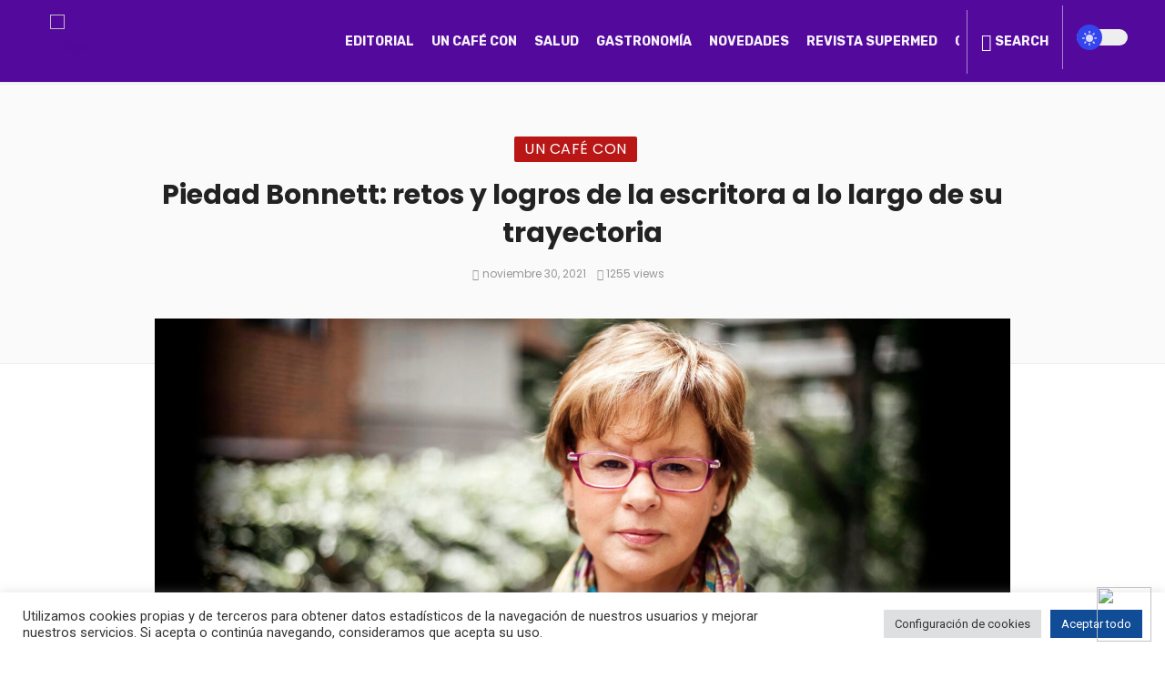

--- FILE ---
content_type: text/html; charset=UTF-8
request_url: https://revistamedplus.com/un-cafe-con-piedad-bonnett/
body_size: 51851
content:
<!DOCTYPE html>
            <html lang="es-CO" prefix="og: https://ogp.me/ns#">
            <head>
                <meta charset="UTF-8" />
            
                <meta name="viewport" content="width=device-width, initial-scale=1"/>
            
                <link rel="profile" href="//gmpg.org/xfn/11" />
            
                <!-- Schema meta -->
        <script type="application/ld+json">
    {
          "@context": "http://schema.org",
          "@type": "NewsArticle",
          "mainEntityOfPage": {
            "@type": "WebPage",
            "@id": "https://revistamedplus.com/un-cafe-con-piedad-bonnett/"
          },
          "headline": "Piedad Bonnett: retos y logros de la escritora a lo largo de su trayectoria",
                       "image": [
              "https://revistamedplus.com/wp-content/uploads/2021/12/PiedadBonnet02.jpg"
             ],
                      "datePublished": "2021-11-30T14:45:22+00:00",
          "dateModified": "2023-12-22T11:46:56-05:00",
          "author": {
            "@type": "Person",
            "name": "Revista MedPlus"
          },
           "publisher": {
            "@type": "Organization",
            "name": "Revista MedPlus",
            "logo": {
              "@type": "ImageObject",
              "url": "https://revistamedplus.com/wp-content/uploads/2022/04/revista-logo-medplus.png"
            }
          },
          "description": ""
        }
        </script>
                    
                <script type="application/javascript">var ajaxurl = "https://revistamedplus.com/wp-admin/admin-ajax.php"</script>
<!-- Search Engine Optimization by Rank Math - https://rankmath.com/ -->
<title>Piedad Bonnett: retos y logros de la escritora a lo largo de su trayectoria &#045; Revista MedPlus</title>
<meta name="description" content="La poeta, novelista, dramaturga y columnista colombiana ha tenido que sortear diferentes desafíos no solo como escritora, también como mujer y como madre."/>
<meta name="robots" content="follow, index, max-snippet:-1, max-video-preview:-1, max-image-preview:large"/>
<link rel="canonical" href="https://revistamedplus.com/un-cafe-con-piedad-bonnett/" />
<meta property="og:locale" content="es_ES" />
<meta property="og:type" content="article" />
<meta property="og:title" content="Piedad Bonnett: retos y logros de la escritora a lo largo de su trayectoria &#045; Revista MedPlus" />
<meta property="og:description" content="La poeta, novelista, dramaturga y columnista colombiana ha tenido que sortear diferentes desafíos no solo como escritora, también como mujer y como madre." />
<meta property="og:url" content="https://revistamedplus.com/un-cafe-con-piedad-bonnett/" />
<meta property="og:site_name" content="Revista MedPlus" />
<meta property="article:tag" content="Escritora" />
<meta property="article:tag" content="Familia" />
<meta property="article:tag" content="Literatura" />
<meta property="article:tag" content="Poesía" />
<meta property="article:tag" content="Premio" />
<meta property="article:tag" content="Retos" />
<meta property="article:section" content="Un café con" />
<meta property="og:updated_time" content="2023-12-22T11:46:56-05:00" />
<meta property="og:image" content="https://revistamedplus.com/wp-content/uploads/2021/12/PiedadBonnet02.jpg" />
<meta property="og:image:secure_url" content="https://revistamedplus.com/wp-content/uploads/2021/12/PiedadBonnet02.jpg" />
<meta property="og:image:width" content="1920" />
<meta property="og:image:height" content="900" />
<meta property="og:image:alt" content="Piedad Bonnett: retos y logros de la escritora a lo largo de su trayectoria" />
<meta property="og:image:type" content="image/jpeg" />
<meta property="article:published_time" content="2021-11-30T14:45:22-05:00" />
<meta property="article:modified_time" content="2023-12-22T11:46:56-05:00" />
<meta name="twitter:card" content="summary_large_image" />
<meta name="twitter:title" content="Piedad Bonnett: retos y logros de la escritora a lo largo de su trayectoria &#045; Revista MedPlus" />
<meta name="twitter:description" content="La poeta, novelista, dramaturga y columnista colombiana ha tenido que sortear diferentes desafíos no solo como escritora, también como mujer y como madre." />
<meta name="twitter:image" content="https://revistamedplus.com/wp-content/uploads/2021/12/PiedadBonnet02.jpg" />
<meta name="twitter:label1" content="Written by" />
<meta name="twitter:data1" content="Revista MedPlus" />
<meta name="twitter:label2" content="Time to read" />
<meta name="twitter:data2" content="4 minutos" />
<script type="application/ld+json" class="rank-math-schema">{"@context":"https://schema.org","@graph":[{"@type":["CommunityHealth","Organization"],"@id":"https://revistamedplus.com/#organization","name":"Revista MedPlus","url":"https://revistamedplus.com","logo":{"@type":"ImageObject","@id":"https://revistamedplus.com/#logo","url":"https://revistamedplus.com/wp-content/uploads/2022/02/cropped-logo-revista-medplus.png","contentUrl":"https://revistamedplus.com/wp-content/uploads/2022/02/cropped-logo-revista-medplus.png","caption":"Revista MedPlus","inLanguage":"es-CO","width":"512","height":"512"},"openingHours":["Monday,Tuesday,Wednesday,Thursday,Friday,Saturday,Sunday 09:00-17:00"]},{"@type":"WebSite","@id":"https://revistamedplus.com/#website","url":"https://revistamedplus.com","name":"Revista MedPlus","publisher":{"@id":"https://revistamedplus.com/#organization"},"inLanguage":"es-CO"},{"@type":"ImageObject","@id":"https://revistamedplus.com/wp-content/uploads/2021/12/PiedadBonnet02.jpg","url":"https://revistamedplus.com/wp-content/uploads/2021/12/PiedadBonnet02.jpg","width":"1920","height":"900","inLanguage":"es-CO"},{"@type":"BreadcrumbList","@id":"https://revistamedplus.com/un-cafe-con-piedad-bonnett/#breadcrumb","itemListElement":[{"@type":"ListItem","position":"1","item":{"@id":"https://revistamedplus.com","name":"Inicio"}},{"@type":"ListItem","position":"2","item":{"@id":"https://revistamedplus.com/category/un-cafe-con/","name":"Un caf\u00e9 con"}},{"@type":"ListItem","position":"3","item":{"@id":"https://revistamedplus.com/un-cafe-con-piedad-bonnett/","name":"Piedad Bonnett: retos y logros de la escritora a lo largo de su trayectoria"}}]},{"@type":"WebPage","@id":"https://revistamedplus.com/un-cafe-con-piedad-bonnett/#webpage","url":"https://revistamedplus.com/un-cafe-con-piedad-bonnett/","name":"Piedad Bonnett: retos y logros de la escritora a lo largo de su trayectoria &#045; Revista MedPlus","datePublished":"2021-11-30T14:45:22-05:00","dateModified":"2023-12-22T11:46:56-05:00","isPartOf":{"@id":"https://revistamedplus.com/#website"},"primaryImageOfPage":{"@id":"https://revistamedplus.com/wp-content/uploads/2021/12/PiedadBonnet02.jpg"},"inLanguage":"es-CO","breadcrumb":{"@id":"https://revistamedplus.com/un-cafe-con-piedad-bonnett/#breadcrumb"}},{"@type":"Person","@id":"https://revistamedplus.com/author/admin_plantilla/","name":"Revista MedPlus","url":"https://revistamedplus.com/author/admin_plantilla/","image":{"@type":"ImageObject","@id":"https://secure.gravatar.com/avatar/b2bcbea1393adbb1f5b91c6236c37773?s=96&amp;d=mm&amp;r=g","url":"https://secure.gravatar.com/avatar/b2bcbea1393adbb1f5b91c6236c37773?s=96&amp;d=mm&amp;r=g","caption":"Revista MedPlus","inLanguage":"es-CO"},"worksFor":{"@id":"https://revistamedplus.com/#organization"}},{"@type":"BlogPosting","headline":"Piedad Bonnett: retos y logros de la escritora a lo largo de su trayectoria &#045; Revista MedPlus","datePublished":"2021-11-30T14:45:22-05:00","dateModified":"2023-12-22T11:46:56-05:00","articleSection":"Un caf\u00e9 con","author":{"@id":"https://revistamedplus.com/author/admin_plantilla/","name":"Revista MedPlus"},"publisher":{"@id":"https://revistamedplus.com/#organization"},"description":"La poeta, novelista, dramaturga y columnista colombiana ha tenido que sortear diferentes desaf\u00edos no solo como escritora, tambi\u00e9n como mujer y como madre.","name":"Piedad Bonnett: retos y logros de la escritora a lo largo de su trayectoria &#045; Revista MedPlus","@id":"https://revistamedplus.com/un-cafe-con-piedad-bonnett/#richSnippet","isPartOf":{"@id":"https://revistamedplus.com/un-cafe-con-piedad-bonnett/#webpage"},"image":{"@id":"https://revistamedplus.com/wp-content/uploads/2021/12/PiedadBonnet02.jpg"},"inLanguage":"es-CO","mainEntityOfPage":{"@id":"https://revistamedplus.com/un-cafe-con-piedad-bonnett/#webpage"}}]}</script>
<!-- /Plugin Rank Math WordPress SEO -->

<link rel='dns-prefetch' href='//www.googletagmanager.com' />
<link rel='dns-prefetch' href='//fonts.googleapis.com' />
<link rel='dns-prefetch' href='//pagead2.googlesyndication.com' />
<link rel='preconnect' href='https://fonts.gstatic.com' crossorigin />
<link rel="alternate" type="application/rss+xml" title="Revista MedPlus &raquo; Feed" href="https://revistamedplus.com/feed/" />
<link rel="alternate" type="application/rss+xml" title="Revista MedPlus &raquo; RSS de los comentarios" href="https://revistamedplus.com/comments/feed/" />
<script type="text/javascript">
/* <![CDATA[ */
window._wpemojiSettings = {"baseUrl":"https:\/\/s.w.org\/images\/core\/emoji\/15.0.3\/72x72\/","ext":".png","svgUrl":"https:\/\/s.w.org\/images\/core\/emoji\/15.0.3\/svg\/","svgExt":".svg","source":{"concatemoji":"https:\/\/revistamedplus.com\/wp-includes\/js\/wp-emoji-release.min.js?ver=6.6.2"}};
/*! This file is auto-generated */
!function(i,n){var o,s,e;function c(e){try{var t={supportTests:e,timestamp:(new Date).valueOf()};sessionStorage.setItem(o,JSON.stringify(t))}catch(e){}}function p(e,t,n){e.clearRect(0,0,e.canvas.width,e.canvas.height),e.fillText(t,0,0);var t=new Uint32Array(e.getImageData(0,0,e.canvas.width,e.canvas.height).data),r=(e.clearRect(0,0,e.canvas.width,e.canvas.height),e.fillText(n,0,0),new Uint32Array(e.getImageData(0,0,e.canvas.width,e.canvas.height).data));return t.every(function(e,t){return e===r[t]})}function u(e,t,n){switch(t){case"flag":return n(e,"\ud83c\udff3\ufe0f\u200d\u26a7\ufe0f","\ud83c\udff3\ufe0f\u200b\u26a7\ufe0f")?!1:!n(e,"\ud83c\uddfa\ud83c\uddf3","\ud83c\uddfa\u200b\ud83c\uddf3")&&!n(e,"\ud83c\udff4\udb40\udc67\udb40\udc62\udb40\udc65\udb40\udc6e\udb40\udc67\udb40\udc7f","\ud83c\udff4\u200b\udb40\udc67\u200b\udb40\udc62\u200b\udb40\udc65\u200b\udb40\udc6e\u200b\udb40\udc67\u200b\udb40\udc7f");case"emoji":return!n(e,"\ud83d\udc26\u200d\u2b1b","\ud83d\udc26\u200b\u2b1b")}return!1}function f(e,t,n){var r="undefined"!=typeof WorkerGlobalScope&&self instanceof WorkerGlobalScope?new OffscreenCanvas(300,150):i.createElement("canvas"),a=r.getContext("2d",{willReadFrequently:!0}),o=(a.textBaseline="top",a.font="600 32px Arial",{});return e.forEach(function(e){o[e]=t(a,e,n)}),o}function t(e){var t=i.createElement("script");t.src=e,t.defer=!0,i.head.appendChild(t)}"undefined"!=typeof Promise&&(o="wpEmojiSettingsSupports",s=["flag","emoji"],n.supports={everything:!0,everythingExceptFlag:!0},e=new Promise(function(e){i.addEventListener("DOMContentLoaded",e,{once:!0})}),new Promise(function(t){var n=function(){try{var e=JSON.parse(sessionStorage.getItem(o));if("object"==typeof e&&"number"==typeof e.timestamp&&(new Date).valueOf()<e.timestamp+604800&&"object"==typeof e.supportTests)return e.supportTests}catch(e){}return null}();if(!n){if("undefined"!=typeof Worker&&"undefined"!=typeof OffscreenCanvas&&"undefined"!=typeof URL&&URL.createObjectURL&&"undefined"!=typeof Blob)try{var e="postMessage("+f.toString()+"("+[JSON.stringify(s),u.toString(),p.toString()].join(",")+"));",r=new Blob([e],{type:"text/javascript"}),a=new Worker(URL.createObjectURL(r),{name:"wpTestEmojiSupports"});return void(a.onmessage=function(e){c(n=e.data),a.terminate(),t(n)})}catch(e){}c(n=f(s,u,p))}t(n)}).then(function(e){for(var t in e)n.supports[t]=e[t],n.supports.everything=n.supports.everything&&n.supports[t],"flag"!==t&&(n.supports.everythingExceptFlag=n.supports.everythingExceptFlag&&n.supports[t]);n.supports.everythingExceptFlag=n.supports.everythingExceptFlag&&!n.supports.flag,n.DOMReady=!1,n.readyCallback=function(){n.DOMReady=!0}}).then(function(){return e}).then(function(){var e;n.supports.everything||(n.readyCallback(),(e=n.source||{}).concatemoji?t(e.concatemoji):e.wpemoji&&e.twemoji&&(t(e.twemoji),t(e.wpemoji)))}))}((window,document),window._wpemojiSettings);
/* ]]> */
</script>
<!-- revistamedplus.com is managing ads with Advanced Ads 1.54.1 --><script id="revis-ready">
			window.advanced_ads_ready=function(e,a){a=a||"complete";var d=function(e){return"interactive"===a?"loading"!==e:"complete"===e};d(document.readyState)?e():document.addEventListener("readystatechange",(function(a){d(a.target.readyState)&&e()}),{once:"interactive"===a})},window.advanced_ads_ready_queue=window.advanced_ads_ready_queue||[];		</script>
		
<style id='wp-emoji-styles-inline-css' type='text/css'>

	img.wp-smiley, img.emoji {
		display: inline !important;
		border: none !important;
		box-shadow: none !important;
		height: 1em !important;
		width: 1em !important;
		margin: 0 0.07em !important;
		vertical-align: -0.1em !important;
		background: none !important;
		padding: 0 !important;
	}
</style>
<link rel='stylesheet' id='wp-block-library-css' href='https://revistamedplus.com/wp-includes/css/dist/block-library/style.min.css?ver=6.6.2' type='text/css' media='all' />
<style id='rank-math-toc-block-style-inline-css' type='text/css'>
.wp-block-rank-math-toc-block nav ol{counter-reset:item}.wp-block-rank-math-toc-block nav ol li{display:block}.wp-block-rank-math-toc-block nav ol li:before{content:counters(item, ".") ". ";counter-increment:item}

</style>
<style id='classic-theme-styles-inline-css' type='text/css'>
/*! This file is auto-generated */
.wp-block-button__link{color:#fff;background-color:#32373c;border-radius:9999px;box-shadow:none;text-decoration:none;padding:calc(.667em + 2px) calc(1.333em + 2px);font-size:1.125em}.wp-block-file__button{background:#32373c;color:#fff;text-decoration:none}
</style>
<style id='global-styles-inline-css' type='text/css'>
:root{--wp--preset--aspect-ratio--square: 1;--wp--preset--aspect-ratio--4-3: 4/3;--wp--preset--aspect-ratio--3-4: 3/4;--wp--preset--aspect-ratio--3-2: 3/2;--wp--preset--aspect-ratio--2-3: 2/3;--wp--preset--aspect-ratio--16-9: 16/9;--wp--preset--aspect-ratio--9-16: 9/16;--wp--preset--color--black: #000000;--wp--preset--color--cyan-bluish-gray: #abb8c3;--wp--preset--color--white: #ffffff;--wp--preset--color--pale-pink: #f78da7;--wp--preset--color--vivid-red: #cf2e2e;--wp--preset--color--luminous-vivid-orange: #ff6900;--wp--preset--color--luminous-vivid-amber: #fcb900;--wp--preset--color--light-green-cyan: #7bdcb5;--wp--preset--color--vivid-green-cyan: #00d084;--wp--preset--color--pale-cyan-blue: #8ed1fc;--wp--preset--color--vivid-cyan-blue: #0693e3;--wp--preset--color--vivid-purple: #9b51e0;--wp--preset--gradient--vivid-cyan-blue-to-vivid-purple: linear-gradient(135deg,rgba(6,147,227,1) 0%,rgb(155,81,224) 100%);--wp--preset--gradient--light-green-cyan-to-vivid-green-cyan: linear-gradient(135deg,rgb(122,220,180) 0%,rgb(0,208,130) 100%);--wp--preset--gradient--luminous-vivid-amber-to-luminous-vivid-orange: linear-gradient(135deg,rgba(252,185,0,1) 0%,rgba(255,105,0,1) 100%);--wp--preset--gradient--luminous-vivid-orange-to-vivid-red: linear-gradient(135deg,rgba(255,105,0,1) 0%,rgb(207,46,46) 100%);--wp--preset--gradient--very-light-gray-to-cyan-bluish-gray: linear-gradient(135deg,rgb(238,238,238) 0%,rgb(169,184,195) 100%);--wp--preset--gradient--cool-to-warm-spectrum: linear-gradient(135deg,rgb(74,234,220) 0%,rgb(151,120,209) 20%,rgb(207,42,186) 40%,rgb(238,44,130) 60%,rgb(251,105,98) 80%,rgb(254,248,76) 100%);--wp--preset--gradient--blush-light-purple: linear-gradient(135deg,rgb(255,206,236) 0%,rgb(152,150,240) 100%);--wp--preset--gradient--blush-bordeaux: linear-gradient(135deg,rgb(254,205,165) 0%,rgb(254,45,45) 50%,rgb(107,0,62) 100%);--wp--preset--gradient--luminous-dusk: linear-gradient(135deg,rgb(255,203,112) 0%,rgb(199,81,192) 50%,rgb(65,88,208) 100%);--wp--preset--gradient--pale-ocean: linear-gradient(135deg,rgb(255,245,203) 0%,rgb(182,227,212) 50%,rgb(51,167,181) 100%);--wp--preset--gradient--electric-grass: linear-gradient(135deg,rgb(202,248,128) 0%,rgb(113,206,126) 100%);--wp--preset--gradient--midnight: linear-gradient(135deg,rgb(2,3,129) 0%,rgb(40,116,252) 100%);--wp--preset--font-size--small: 13px;--wp--preset--font-size--medium: 20px;--wp--preset--font-size--large: 36px;--wp--preset--font-size--x-large: 42px;--wp--preset--spacing--20: 0.44rem;--wp--preset--spacing--30: 0.67rem;--wp--preset--spacing--40: 1rem;--wp--preset--spacing--50: 1.5rem;--wp--preset--spacing--60: 2.25rem;--wp--preset--spacing--70: 3.38rem;--wp--preset--spacing--80: 5.06rem;--wp--preset--shadow--natural: 6px 6px 9px rgba(0, 0, 0, 0.2);--wp--preset--shadow--deep: 12px 12px 50px rgba(0, 0, 0, 0.4);--wp--preset--shadow--sharp: 6px 6px 0px rgba(0, 0, 0, 0.2);--wp--preset--shadow--outlined: 6px 6px 0px -3px rgba(255, 255, 255, 1), 6px 6px rgba(0, 0, 0, 1);--wp--preset--shadow--crisp: 6px 6px 0px rgba(0, 0, 0, 1);}:where(.is-layout-flex){gap: 0.5em;}:where(.is-layout-grid){gap: 0.5em;}body .is-layout-flex{display: flex;}.is-layout-flex{flex-wrap: wrap;align-items: center;}.is-layout-flex > :is(*, div){margin: 0;}body .is-layout-grid{display: grid;}.is-layout-grid > :is(*, div){margin: 0;}:where(.wp-block-columns.is-layout-flex){gap: 2em;}:where(.wp-block-columns.is-layout-grid){gap: 2em;}:where(.wp-block-post-template.is-layout-flex){gap: 1.25em;}:where(.wp-block-post-template.is-layout-grid){gap: 1.25em;}.has-black-color{color: var(--wp--preset--color--black) !important;}.has-cyan-bluish-gray-color{color: var(--wp--preset--color--cyan-bluish-gray) !important;}.has-white-color{color: var(--wp--preset--color--white) !important;}.has-pale-pink-color{color: var(--wp--preset--color--pale-pink) !important;}.has-vivid-red-color{color: var(--wp--preset--color--vivid-red) !important;}.has-luminous-vivid-orange-color{color: var(--wp--preset--color--luminous-vivid-orange) !important;}.has-luminous-vivid-amber-color{color: var(--wp--preset--color--luminous-vivid-amber) !important;}.has-light-green-cyan-color{color: var(--wp--preset--color--light-green-cyan) !important;}.has-vivid-green-cyan-color{color: var(--wp--preset--color--vivid-green-cyan) !important;}.has-pale-cyan-blue-color{color: var(--wp--preset--color--pale-cyan-blue) !important;}.has-vivid-cyan-blue-color{color: var(--wp--preset--color--vivid-cyan-blue) !important;}.has-vivid-purple-color{color: var(--wp--preset--color--vivid-purple) !important;}.has-black-background-color{background-color: var(--wp--preset--color--black) !important;}.has-cyan-bluish-gray-background-color{background-color: var(--wp--preset--color--cyan-bluish-gray) !important;}.has-white-background-color{background-color: var(--wp--preset--color--white) !important;}.has-pale-pink-background-color{background-color: var(--wp--preset--color--pale-pink) !important;}.has-vivid-red-background-color{background-color: var(--wp--preset--color--vivid-red) !important;}.has-luminous-vivid-orange-background-color{background-color: var(--wp--preset--color--luminous-vivid-orange) !important;}.has-luminous-vivid-amber-background-color{background-color: var(--wp--preset--color--luminous-vivid-amber) !important;}.has-light-green-cyan-background-color{background-color: var(--wp--preset--color--light-green-cyan) !important;}.has-vivid-green-cyan-background-color{background-color: var(--wp--preset--color--vivid-green-cyan) !important;}.has-pale-cyan-blue-background-color{background-color: var(--wp--preset--color--pale-cyan-blue) !important;}.has-vivid-cyan-blue-background-color{background-color: var(--wp--preset--color--vivid-cyan-blue) !important;}.has-vivid-purple-background-color{background-color: var(--wp--preset--color--vivid-purple) !important;}.has-black-border-color{border-color: var(--wp--preset--color--black) !important;}.has-cyan-bluish-gray-border-color{border-color: var(--wp--preset--color--cyan-bluish-gray) !important;}.has-white-border-color{border-color: var(--wp--preset--color--white) !important;}.has-pale-pink-border-color{border-color: var(--wp--preset--color--pale-pink) !important;}.has-vivid-red-border-color{border-color: var(--wp--preset--color--vivid-red) !important;}.has-luminous-vivid-orange-border-color{border-color: var(--wp--preset--color--luminous-vivid-orange) !important;}.has-luminous-vivid-amber-border-color{border-color: var(--wp--preset--color--luminous-vivid-amber) !important;}.has-light-green-cyan-border-color{border-color: var(--wp--preset--color--light-green-cyan) !important;}.has-vivid-green-cyan-border-color{border-color: var(--wp--preset--color--vivid-green-cyan) !important;}.has-pale-cyan-blue-border-color{border-color: var(--wp--preset--color--pale-cyan-blue) !important;}.has-vivid-cyan-blue-border-color{border-color: var(--wp--preset--color--vivid-cyan-blue) !important;}.has-vivid-purple-border-color{border-color: var(--wp--preset--color--vivid-purple) !important;}.has-vivid-cyan-blue-to-vivid-purple-gradient-background{background: var(--wp--preset--gradient--vivid-cyan-blue-to-vivid-purple) !important;}.has-light-green-cyan-to-vivid-green-cyan-gradient-background{background: var(--wp--preset--gradient--light-green-cyan-to-vivid-green-cyan) !important;}.has-luminous-vivid-amber-to-luminous-vivid-orange-gradient-background{background: var(--wp--preset--gradient--luminous-vivid-amber-to-luminous-vivid-orange) !important;}.has-luminous-vivid-orange-to-vivid-red-gradient-background{background: var(--wp--preset--gradient--luminous-vivid-orange-to-vivid-red) !important;}.has-very-light-gray-to-cyan-bluish-gray-gradient-background{background: var(--wp--preset--gradient--very-light-gray-to-cyan-bluish-gray) !important;}.has-cool-to-warm-spectrum-gradient-background{background: var(--wp--preset--gradient--cool-to-warm-spectrum) !important;}.has-blush-light-purple-gradient-background{background: var(--wp--preset--gradient--blush-light-purple) !important;}.has-blush-bordeaux-gradient-background{background: var(--wp--preset--gradient--blush-bordeaux) !important;}.has-luminous-dusk-gradient-background{background: var(--wp--preset--gradient--luminous-dusk) !important;}.has-pale-ocean-gradient-background{background: var(--wp--preset--gradient--pale-ocean) !important;}.has-electric-grass-gradient-background{background: var(--wp--preset--gradient--electric-grass) !important;}.has-midnight-gradient-background{background: var(--wp--preset--gradient--midnight) !important;}.has-small-font-size{font-size: var(--wp--preset--font-size--small) !important;}.has-medium-font-size{font-size: var(--wp--preset--font-size--medium) !important;}.has-large-font-size{font-size: var(--wp--preset--font-size--large) !important;}.has-x-large-font-size{font-size: var(--wp--preset--font-size--x-large) !important;}
:where(.wp-block-post-template.is-layout-flex){gap: 1.25em;}:where(.wp-block-post-template.is-layout-grid){gap: 1.25em;}
:where(.wp-block-columns.is-layout-flex){gap: 2em;}:where(.wp-block-columns.is-layout-grid){gap: 2em;}
:root :where(.wp-block-pullquote){font-size: 1.5em;line-height: 1.6;}
</style>
<link rel='stylesheet' id='unslider-css-css' href='https://revistamedplus.com/wp-content/plugins/advanced-ads-slider/public/assets/css/unslider.css?ver=1.4.7' type='text/css' media='all' />
<link rel='stylesheet' id='slider-css-css' href='https://revistamedplus.com/wp-content/plugins/advanced-ads-slider/public/assets/css/slider.css?ver=1.4.7' type='text/css' media='all' />
<link rel='stylesheet' id='contact-form-7-css' href='https://revistamedplus.com/wp-content/plugins/contact-form-7/includes/css/styles.css?ver=5.9.8' type='text/css' media='all' />
<link rel='stylesheet' id='cookie-law-info-css' href='https://revistamedplus.com/wp-content/plugins/cookie-law-info/legacy/public/css/cookie-law-info-public.css?ver=3.2.6' type='text/css' media='all' />
<link rel='stylesheet' id='cookie-law-info-gdpr-css' href='https://revistamedplus.com/wp-content/plugins/cookie-law-info/legacy/public/css/cookie-law-info-gdpr.css?ver=3.2.6' type='text/css' media='all' />
<link rel='stylesheet' id='bootstrap-css' href='https://revistamedplus.com/wp-content/themes/ceris/css/vendors/bootstrap.css?ver=6.6.2' type='text/css' media='all' />
<link rel='stylesheet' id='flickity-css' href='https://revistamedplus.com/wp-content/themes/ceris/css/vendors/flickity.css?ver=6.6.2' type='text/css' media='all' />
<link rel='stylesheet' id='fotorama-css' href='https://revistamedplus.com/wp-content/themes/ceris/css/vendors/fotorama.css?ver=6.6.2' type='text/css' media='all' />
<link rel='stylesheet' id='magnific-css' href='https://revistamedplus.com/wp-content/themes/ceris/css/vendors/magnific.css?ver=6.6.2' type='text/css' media='all' />
<link rel='stylesheet' id='perfect-scrollbar-css' href='https://revistamedplus.com/wp-content/themes/ceris/css/vendors/perfect-scrollbar.css?ver=6.6.2' type='text/css' media='all' />
<link rel='stylesheet' id='ceris-style-css' href='https://revistamedplus.com/wp-content/themes/ceris/css/style.css?ver=6.6.2' type='text/css' media='all' />
<style id='ceris-style-inline-css' type='text/css'>
.header-1 .header-main, 
                                        .header-2 .header-main, 
                                        .header-3 .site-header, 
                                        .header-4 .navigation-bar,
                                        .header-5 .navigation-bar,
                                        .header-6 .navigation-bar,
                                        .header-7 .header-main,
                                        .header-8 .header-main,
                                        .header-9 .site-header, 
                                        .header-10 .navigation-bar,
                                        .header-11 .navigation-bar,
                                        .header-13 .navigation-bar,
                                        .header-14 .header-main, 
                                        .header-14 .header-bg-main-color, 
                                        .header-15 .header-main,
                                        .header-16 .navigation-bar,
                                        .header-17 .navigation-bar,
                                        .header-18 .navigation-bar,
                                        .header-12 .header-main
                                        {background: #53099c;}.sticky-header.is-fixed > .navigation-bar
                                        {background: #34203f;}#atbs-ceris-mobile-header
                                        {background: #53099c;}.site-footer, .footer-3.site-footer, .footer-5.site-footer, .footer-6.site-footer , .site-footer.footer-7 .site-footer__section:first-child, .site-footer.footer-8 .site-footer__section:first-child
                                        {background: #53099c;}.atbs-ceris-block:not(:last-child) {margin-bottom: 65px;}@media(min-width: 576px){.atbs-ceris-block-custom-margin .block-heading:not(.widget__title){margin-bottom: 40px;} }::selection {color: #FFF; background: #53099C;}::-webkit-selection {color: #FFF; background: #53099C;}.scroll-count-percent .progress__value {stroke: #53099C;}  .ceris-feature-i .sub-posts .block-heading__view-all a, .atbs-ceris-carousel.atbs-ceris-carousel-post-vertical .owl-prev, .atbs-ceris-carousel.atbs-ceris-carousel-post-vertical .owl-next, .post--overlay-back-face .button__readmore:hover i, .post--vertical-has-media .list-index, .navigation--main .sub-menu li:hover>a, .infinity-single-trigger:before, .ceris-icon-load-infinity-single:before, .atbs-article-reactions .atbs-reactions-content.active .atbs-reaction-count, .atbs-article-reactions .atbs-reactions-content:active .atbs-reaction-count, .post-slider-text-align-center .owl-carousel .owl-prev, .post-slider-text-align-center .owl-carousel .owl-next, .ceris-category-tiles .owl-carousel .owl-prev, .ceris-category-tiles .owl-carousel .owl-next, 
                                    a.block-heading__secondary, .atbs-ceris-pagination a.btn-default, 
                                    .atbs-ceris-pagination a.btn-default:active, 
                                    .atbs-ceris-pagination a.btn-default:hover, 
                                    .atbs-ceris-pagination a.btn-default:focus, 
                                    .atbs-ceris-search-full .result-default, 
                                    .atbs-ceris-search-full .result-default .search-module-heading, 
                                    .search-module-heading, .atbs-ceris-post--grid-c-update .atbs-ceris-carousel.nav-circle .owl-prev, .single .entry-meta .entry-author__name, .pagination-circle .atbs-ceris-pagination__item.atbs-ceris-pagination__item-next:hover,
                                    .pagination-circle .atbs-ceris-pagination__item.atbs-ceris-pagination__item-prev:hover, 
                                    .atbs-ceris-video-has-post-list .main-post .post-type-icon, .widget-subscribe .subscribe-form__fields button, 
                                    .list-index, a, a:hover, a:focus, a:active, .color-primary, .site-title, 
                                    .entry-tags ul > li > a:hover, .social-share-label, .ceris-single .single-header--top .entry-author__name, .atbs-ceris-widget-indexed-posts-b .posts-list > li .post__title:after, .posts-navigation .post:hover .posts-navigation__label,
                                    .posts-navigation .post:hover .post__title, .sticky-ceris-post .cerisStickyMark i, .typography-copy blockquote:before, .comment-content blockquote:before, .listing--list-large .post__readmore:hover .readmore__text,
                                    .post--horizontal-reverse-big.post--horizontal-reverse-big__style-3 .post__readmore .readmore__text:hover, .reviews-score-average, .star-item.star-full i:before,
                                    .wc-block-grid__product-rating .star-rating span:before, .wc-block-grid__product-rating .wc-block-grid__product-rating__stars span:before
            {color: #53099C;}.ceris-grid-j .icon-has-animation .btn-play-left-not-center.post-type-icon:after, div.wpforms-container-full .wpforms-form button[type=submit], div.wpforms-container-full .wpforms-form button[type=submit]:hover{background-color: #53099C;} .ceris-grid-j .btn-play-left-not-center .circle, .scroll-count-percent .btn-bookmark-icon .bookmark-status-saved path {fill: #53099C;} .infinity-single-trigger:before, .ceris-grid-j .btn-play-left-not-center .g-path path{fill: #fff;}@media(max-width: 768px) {.ceris-grid-j .icon-has-animation .btn-play-left-not-center.post-type-icon:after{background-color: #fff;} }@media(max-width: 768px) {.ceris-grid-j .btn-play-left-not-center .circle{fill: #fff;} } @media(max-width: 768px) {.ceris-grid-j .btn-play-left-not-center .g-path path{fill: #000;} }@media(max-width: 768px) {.ceris-module-video .post-list-no-thumb-3i .posts-no-thumb .post-type-icon:after{background-color: #53099C;} }@media(max-width: 768px) {.ceris-module-video .post-list-no-thumb-3i .list-item .posts-no-thumb:hover .post-type-icon:after{background-color: #fff;} }@media(max-width: 768px) {.ceris-module-video .post-list-no-thumb-3i .list-item:first-child .posts-no-thumb:hover .post-type-icon:after{background-color: #fff;} }@media(max-width: 768px) {.ceris-module-video .post-list-no-thumb-3i:hover .list-item:first-child .posts-no-thumb .post-type-icon:after{background-color: #53099C;} }@media(max-width: 768px) {.ceris-module-video .post-list-no-thumb-3i .list-item:first-child .posts-no-thumb:hover .post-type-icon:after{background-color: #fff;} }@media (max-width: 380px){.featured-slider-d .owl-carousel .owl-dot.active span{background-color: #53099C;}}.g-path path {fill: #000;} .circle{fill: #fff;}@media(max-width: 576px) {.atbs-ceris-post--vertical-3i-row .post--vertical .post__cat{background-color: #53099C;} }.atbs-article-reactions .atbs-reactions-content:hover{
                border-color: rgba(83, 9, 156,0.3);
            } .post-no-thumb-height-default:hover{
                box-shadow: 0 45px 25px -20px rgba(83, 9, 156,0.27);
            } .ceris-feature-h .owl-item.active .post--overlay-height-275 .post__thumb--overlay.post__thumb:after{
                background-color: rgba(83, 9, 156,0.8);
            } .post-list-no-thumb-3i .list-item:first-child:hover:before, .post-list-no-thumb-3i .list-item:hover:before{
                background-color: rgba(83, 9, 156, 0.4);
            } .ceris-grid-carousel-d .owl-stage .post--card-overlay-middle-has-hidden-content:hover .post__thumb--overlay.post__thumb:after, .ceris-grid-carousel-d .owl-stage .owl-item.active.center .post--card-overlay-middle-has-hidden-content:hover .post__thumb--overlay.post__thumb:after{
                -webkit-box-shadow: 0px 20px 27px 0 rgba(83, 9, 156,0.2);
                box-shadow: 0px 20px 27px 0 rgba(83, 9, 156,0.2);
            } @media(min-width:992px){
                                .post--overlay-hover-effect .post__thumb--overlay.post__thumb:after{
                                    background-color: #53099C;
                                }
            }.atbs-ceris-block__aside-left .banner__button, .ceris-feature-k .atbs-ceris-carousel-nav-custom-holder .owl-prev:hover, .ceris-feature-k .atbs-ceris-carousel-nav-custom-holder .owl-next:hover, .ceris-feature-k .atbs-ceris-block__inner::before, .ceris-feature-i .atbs-ceris-carousel-nav-custom-holder .owl-prev:hover, .ceris-feature-i .atbs-ceris-carousel-nav-custom-holder .owl-next:hover, .ceris-feature-j .sub-posts .atbs-ceris-carousel-nav-custom-holder .owl-prev:hover, .ceris-feature-j .sub-posts .atbs-ceris-carousel-nav-custom-holder .owl-next:hover, .ceris-feature-h .owl-item.active + .owl-item.active .post--overlay-height-275 .post__cat-has-line:before, .atbs-ceris-carousel.atbs-ceris-carousel-post-vertical .owl-prev:hover, .atbs-ceris-carousel.atbs-ceris-carousel-post-vertical .owl-next:hover, .ceris-feature-f .button__readmore--round:hover i, .post--overlay-hover-effect .post__text-backface .post__readmore .button__readmore:hover,
             
             .post--overlay-hover-effect.post--overlay-bottom,
              .post--overlay-back-face,
              .pagination-circle .atbs-ceris-pagination__item:not(.atbs-ceris-pagination__dots):hover, .open-sub-col, .atbs-ceris-posts-feature-a-update .atbs-ceris-carousel.nav-circle .owl-prev:hover,
            .atbs-ceris-posts-feature-a-update .atbs-ceris-carousel.nav-circle .owl-next:hover, .owl-carousel.button--dots-center-nav .owl-prev:hover, .owl-carousel.button--dots-center-nav .owl-next:hover, .section-has-subscribe-no-border > .btn:focus, .section-has-subscribe-no-border > .btn:active, .section-has-subscribe-no-border > *:hover, .widget-slide .atbs-ceris-carousel .owl-dot.active span, .featured-slider-e .owl-carousel .owl-prev:hover, .featured-slider-e .owl-carousel .owl-next:hover, .post--horizontal-hasbackground.post:hover, .post-slider-text-align-center .owl-carousel .owl-prev:hover, .post-slider-text-align-center .owl-carousel .owl-next:hover, .atbs-ceris-pagination [class*='js-ajax-load-']:active, .atbs-ceris-pagination [class*='js-ajax-load-']:hover, .atbs-ceris-pagination [class*='js-ajax-load-']:focus, .atbs-ceris-widget-indexed-posts-a .posts-list>li .post__thumb:after, .post-list-no-thumb-3i:hover .list-item:first-child .post__cat:before, .header-17 .btn-subscribe-theme, .header-13 .btn-subscribe-theme, .header-16 .offcanvas-menu-toggle.navigation-bar-btn, .atbs-ceris-widget-posts-list.atbs-ceris-widget-posts-list-overlay-first ul:hover li.active .post--overlay .post__cat:before, .dots-circle .owl-dot.active span, .atbs-ceris-search-full .popular-tags .entry-tags ul > li > a, .atbs-ceris-search-full .form-control, .atbs-ceris-post--grid-g-update .post-grid-carousel .owl-dot.active span, .nav-row-circle .owl-prev:hover, .nav-row-circle .owl-next:hover, .post--grid--2i_row .post-no-thumb-title-line, .atbs-ceris-post--grid-d-update .post-no-thumb-title-line, .atbs-ceris-posts-feature .post-sub .list-item:hover .post__cat:before, .atbs-ceris-post--grid-c-update .post-main .owl-item.active + .owl-item.active .post__cat:before, .atbs-ceris-post--grid-c-update .atbs-ceris-carousel.nav-circle .owl-next, .atbs-ceris-post--grid-c-update .post-main .owl-item.active .post-no-thumb-title-line, .post-no-thumb-height-default:hover, .carousel-dots-count-number .owl-dot.active span, .header-16 .btn-subscribe-theme, .header-14 .btn-subscribe-theme, .header-11 .btn-subscribe-theme, .atbs-ceris-pagination [class*='js-ajax-load-'], .atbs-ceris-post--overlay-first-big .post--overlay:hover .background-img:after, .post-list-no-thumb-3i .list-item:hover, .post__cat-has-line:before, .category-tile__name, .cat-0.cat-theme-bg.cat-theme-bg, .primary-bg-color, .navigation--main > li > a:before, .atbs-ceris-pagination__item-current, .atbs-ceris-pagination__item-current:hover, 
            .atbs-ceris-pagination__item-current:focus, .atbs-ceris-pagination__item-current:active, .atbs-ceris-pagination--next-n-prev .atbs-ceris-pagination__links a:last-child .atbs-ceris-pagination__item,
            .subscribe-form__fields input[type='submit'], .has-overlap-bg:before, .post__cat--bg, a.post__cat--bg, .entry-cat--bg, a.entry-cat--bg, 
            .comments-count-box, .atbs-ceris-widget--box .widget__title, 
            .widget_calendar td a:before, .widget_calendar #today, .widget_calendar #today a, .entry-action-btn, .posts-navigation__label:before, 
            .comment-form .form-submit input[type='submit'], .atbs-ceris-carousel-dots-b .swiper-pagination-bullet-active,
             .site-header--side-logo .header-logo:not(.header-logo--mobile), .list-square-bullet > li > *:before, .list-square-bullet-exclude-first > li:not(:first-child) > *:before,
             .btn-primary, .btn-primary:active, .btn-primary:focus, .btn-primary:hover, 
             .btn-primary.active.focus, .btn-primary.active:focus, .btn-primary.active:hover, .btn-primary:active.focus, .btn-primary:active:focus, .btn-primary:active:hover, .header-10 .navigation--main > li > a:before, 
             .atbs-ceris-feature-slider .post__readmore, .atbs-ceris-grid-carousel .atbs-ceris-carousel .owl-dot:last-child.active span, .atbs-ceris-grid-carousel .atbs-ceris-carousel .owl-dot.active span,  
             .atbs-ceris-post-slide-has-list .atbs-ceris-post-slide-text-center .atbs-ceris-carousel .owl-dot.active span, 
             .pagination-circle .atbs-ceris-pagination__item:hover, .pagination-circle .atbs-ceris-pagination__item.atbs-ceris-pagination__item-current, .social-share-label:before, .social-share ul li a svg:hover, 
             .comment-form .form-submit input[type='submit'], input[type='button']:not(.btn), input[type='reset']:not(.btn), input[type='submit']:not(.btn), .form-submit input, 
             .comment-form .form-submit input[type='submit']:active, .comment-form .form-submit input[type='submit']:focus, .comment-form .form-submit input[type='submit']:hover,
             .reviews-rating .rating-form .rating-submit, .reviews-rating .rating-form .rating-submit:hover, .ceris-bookmark-page-notification,
             .rating-star, .score-item .score-percent, .ceris-grid-w .post-slide .owl-carousel, .widget-subscribe .widget-subscribe__inner,
             .ceris-grid-carousel-d .owl-stage .post--card-overlay-middle-has-hidden-content:hover .post__thumb--overlay.post__thumb:after, .ceris-grid-carousel-d .owl-stage .owl-item.active.center .post--card-overlay-middle-has-hidden-content:hover .post__thumb--overlay.post__thumb:after,
             .post--vertical-thumb-70-background .button__readmore--outline:hover i, .atbs-ceris-search-full--result .atbs-ceris-pagination .btn,
             .atbs-ceris-posts-feature-c-update.ceris-light-mode .owl-carousel .owl-prev:hover, .atbs-ceris-posts-feature-c-update.ceris-light-mode .owl-carousel .owl-next:hover,
             .editor-styles-wrapper .wc-block-grid__products .wc-block-grid__product .wc-block-grid__product-onsale, .wc-block-grid__product-onsale,
             .header-current-reading-article .current-reading-article-label,
             #cookie-notice .cn-button, .atbs-ceris-widget-posts-list.atbs-ceris-widget-posts-list-overlay-first .posts-list:hover li.active  .post__cat:before,
             .ceris-mobile-share-socials ul li:hover a, .ceris-admin-delete-review
            {background-color: #53099C;}.site-header--skin-4 .navigation--main > li > a:before
            {background-color: #53099C !important;}@media(max-width: 767px){
                .atbs-ceris-post--grid-c-update .atbs-ceris-carousel.nav-circle .owl-prev,
                .atbs-ceris-post--grid-c-update .atbs-ceris-carousel.nav-circle .owl-next{
                        color: #53099C !important;
                    }
                }.post-score-hexagon .hexagon-svg g path
            {fill: #53099C;}.ceris-feature-k .atbs-ceris-carousel-nav-custom-holder .owl-prev:hover, .ceris-feature-k .atbs-ceris-carousel-nav-custom-holder .owl-next:hover, .ceris-feature-i .atbs-ceris-carousel-nav-custom-holder .owl-prev:hover, .ceris-feature-i .atbs-ceris-carousel-nav-custom-holder .owl-next:hover, .ceris-feature-j .sub-posts .atbs-ceris-carousel-nav-custom-holder .owl-prev:hover, .ceris-feature-j .sub-posts .atbs-ceris-carousel-nav-custom-holder .owl-next:hover, .post--overlay-line-top-hover:hover::after, .ceris-feature-f .button__readmore--round:hover i, .post--overlay-hover-effect .post__text-backface .post__readmore .button__readmore:hover, .ceris-about-module .about__content, .atbs-ceris-posts-feature-a-update .atbs-ceris-carousel.nav-circle .owl-prev:hover,
            .atbs-ceris-posts-feature-a-update .atbs-ceris-carousel.nav-circle .owl-next:hover, .owl-carousel.button--dots-center-nav .owl-prev:hover, .owl-carousel.button--dots-center-nav .owl-next:hover, .atbs-article-reactions .atbs-reactions-content.active, .atbs-ceris-pagination [class*='js-ajax-load-']:active, .atbs-ceris-pagination [class*='js-ajax-load-']:hover, .atbs-ceris-pagination [class*='js-ajax-load-']:focus, .atbs-ceris-search-full--result .atbs-ceris-pagination .btn, .atbs-ceris-pagination [class*='js-ajax-load-'], .comment-form .form-submit input[type='submit'], .form-submit input:hover, .comment-form .form-submit input[type='submit']:active, .comment-form .form-submit input[type='submit']:focus, .comment-form .form-submit input[type='submit']:hover, .has-overlap-frame:before, .atbs-ceris-gallery-slider .fotorama__thumb-border, .bypostauthor > .comment-body .comment-author > img,
            .post--vertical-thumb-70-background .button__readmore--outline:hover i, .block-heading.block-heading--style-7,
            .atbs-ceris-posts-feature-c-update.ceris-light-mode .owl-carousel .owl-prev:hover,
            .atbs-ceris-posts-feature-c-update.ceris-light-mode .owl-carousel .owl-next:hover,
            .ceris-mobile-share-socials ul li:hover a,
            .wc-block-grid__product .wp-block-button__link:hover
            {border-color: #53099C;}.atbs-ceris-pagination--next-n-prev .atbs-ceris-pagination__links a:last-child .atbs-ceris-pagination__item:after, .typography-copy blockquote, .comment-content blockquote
            {border-left-color: #53099C;}.comments-count-box:before, .bk-preload-wrapper:after
            {border-top-color: #53099C;}.bk-preload-wrapper:after
            {border-bottom-color: #53099C;}.navigation--offcanvas li > a:after
            {border-right-color: #53099C;}.post--single-cover-gradient .single-header
            {
                background-image: -webkit-linear-gradient( bottom , #53099C 0%, rgba(252, 60, 45, 0.7) 50%, rgba(252, 60, 45, 0) 100%);
                background-image: linear-gradient(to top, #53099C 0%, rgba(252, 60, 45, 0.7) 50%, rgba(252, 60, 45, 0) 100%);
            }@media (max-width: 576px){
                .atbs-ceris-posts-feature .post-sub .list-item:nth-child(2), .atbs-ceris-posts-feature .post-sub .list-item:not(:nth-child(2)) .post__cat-has-line:before {
                    background-color: #53099C;
                }
            }
                .ceris-feature-k .atbs-ceris-block__inner::before{
                    box-shadow: 
                    -210px 0 1px #53099C, -180px 0 1px #53099C, -150px 0 1px #53099C, -120px 0 1px #53099C, -90px 0 1px #53099C, -60px 0 1px #53099C, -30px 0 1px #53099C, 30px 0 1px #53099C, 60px 0 1px #53099C,
                -210px 30px 1px #53099C, -180px 30px 1px #53099C, -150px 30px 1px #53099C, -120px 30px 1px #53099C, -90px 30px 1px #53099C, -60px 30px 1px #53099C, -30px 30px 1px #53099C, 0 30px 1px #53099C, 30px 30px 1px #53099C, 60px 30px 1px #53099C,
                -210px 60px 1px #53099C, -180px 60px 1px #53099C, -150px 60px 1px #53099C, -120px 60px 1px #53099C, -90px 60px 1px #53099C, -60px 60px 1px #53099C, -30px 60px 1px #53099C, 0 60px 1px #53099C, 30px 60px 1px #53099C, 60px 60px 1px #53099C,
                -210px 90px 1px #53099C, -180px 90px 1px #53099C, -150px 90px 1px #53099C, -120px 90px 1px #53099C, -90px 90px 1px #53099C, -60px 90px 1px #53099C, -30px 90px 1px #53099C, 0 90px 1px #53099C, 30px 90px 1px #53099C, 60px 90px 1px #53099C,
                -210px 120px 1px #53099C, -180px 120px 1px #53099C, -150px 120px 1px #53099C, -120px 120px 1px #53099C, -90px 120px 1px #53099C, -60px 120px 1px #53099C, -30px 120px 1px #53099C, 0 120px 1px #53099C, 30px 120px 1px #53099C, 60px 120px 1px #53099C,
                -210px 150px 1px #53099C, -180px 150px 1px #53099C, -150px 150px 1px #53099C, -120px 150px 1px #53099C, -90px 150px 1px #53099C, -60px 150px 1px #53099C, -30px 150px 1px #53099C, 0 150px 1px #53099C, 30px 150px 1px #53099C, 60px 150px 1px #53099C,
                -210px 180px 1px #53099C, -180px 180px 1px #53099C, -150px 180px 1px #53099C, -120px 180px 1px #53099C, -90px 180px 1px #53099C, -60px 180px 1px #53099C, -30px 180px 1px #53099C, 0 180px 1px #53099C, 30px 180px 1px #53099C, 60px 180px 1px #53099C,
                -210px 210px 1px #53099C, -180px 210px 1px #53099C, -150px 210px 1px #53099C, -120px 210px 1px #53099C, -90px 210px 1px #53099C, -60px 210px 1px #53099C, -30px 210px 1px #53099C, 0 210px 1px #53099C, 30px 210px 1px #53099C, 60px 210px 1px #53099C,
                -210px 240px 1px #53099C, -180px 240px 1px #53099C, -150px 240px 1px #53099C, -120px 240px 1px #53099C, -90px 240px 1px #53099C, -60px 240px 1px #53099C, -30px 240px 1px #53099C, 0 240px 1px #53099C, 30px 240px 1px #53099C, 60px 240px 1px #53099C,
                -210px 270px 1px #53099C, -180px 270px 1px #53099C, -150px 270px 1px #53099C, -120px 270px 1px #53099C, -90px 270px 1px #53099C, -60px 270px 1px #53099C, -30px 270px 1px #53099C, 0 270px 1px #53099C, 30px 270px 1px #53099C, 60px 270px 1px #53099C
                
                }
            atbs-ceris-video-box__playlist .is-playing .post__thumb:after { content: 'Now playing'; }.cat-2 .cat-theme, 
                                        .cat-2.cat-theme.cat-theme, 
                                        .cat-2 a:hover .cat-icon,
                                        .archive.category-2 .block-heading .block-heading__title
                    {color: #d4af37 !important;}.cat-2 .cat-theme-bg,
                                        .cat-2.cat-theme-bg.cat-theme-bg,
                                        .navigation--main > li.menu-item-cat-2 > a:before,
                                        .cat-2.post--featured-a .post__text:before,
                                        .atbs-ceris-carousel-b .cat-2 .post__text:before,
                                        .cat-2 .has-overlap-bg:before,
                                        .cat-2.post--content-overlap .overlay-content__inner:before,
                                        .cat-2.post__cat-has-line:before,
                                        .cat-2 .category-tile__name,
                                        .archive.category-2 .block-heading.block-heading--style-1 .block-heading__title,
                                        .archive.category-2 .block-heading.block-heading--style-2 .block-heading__title,
                                        .archive.category-2 .block-heading.block-heading--style-3 .block-heading__title,
                                        .archive.category-2 .block-heading.block-heading--style-9 .block-heading__title,
                                        .archive.category-2 .block-heading.block-heading--style-9 .block-heading__title,
                                        .atbs-ceris-posts-feature .post-sub .list-item:hover a.post__cat.cat-2:before, 
                                        .atbs-ceris-widget-posts-list.atbs-ceris-widget-posts-list-overlay-first .posts-list:hover li.active  .post__cat.cat-2:before
                    {background-color: #d4af37 !important;}@media(max-width: 576px ){
                                            .atbs-ceris-posts-feature .post-sub .list-item:not(:nth-child(2)) a.post__cat.cat-2:before
                                            {
                                                background-color: #d4af37 !important;
                                            } 
                                        }
                    .cat-2 .cat-theme-border,
                                        .cat-2.cat-theme-border.cat-theme-border,
                                        .atbs-ceris-featured-block-a .main-post.cat-2:before,
                                        .cat-2 .category-tile__inner:before,
                                        .cat-2 .has-overlap-frame:before,
                                        .navigation--offcanvas li.menu-item-cat-2 > a:after,
                                        .atbs-ceris-featured-block-a .main-post:before,
                                        .archive.category-2 .block-heading.block-heading--style-1:after,
                                        .archive.category-2 .block-heading.block-heading--style-2:after,
                                        .archive.category-2 .block-heading.block-heading--style-3:after,
                                        .archive.category-2 .block-heading.block-heading--style-7 .block-heading__title:before,
                                        .archive.category-2 .block-heading.block-heading--style-11
                    {border-color: #d4af37 !important;}.archive.category-2 .block-heading.block-heading--style-9 .block-heading__title:after
                    {border-top-color: #d4af37 !important;}.post--single-cover-gradient.cat-2 .single-header
                    {
                    background-image: -webkit-linear-gradient( bottom , #d4af37 0%, rgba(25, 79, 176, 0.7) 50%, rgba(25, 79, 176, 0) 100%);
                    background-image: linear-gradient(to top, #d4af37 0%, rgba(25, 79, 176, 0.7) 50%, rgba(25, 79, 176, 0) 100%);
                    }.cat-4 .cat-theme, 
                                        .cat-4.cat-theme.cat-theme, 
                                        .cat-4 a:hover .cat-icon,
                                        .archive.category-4 .block-heading .block-heading__title
                    {color: #fc3c2d !important;}.cat-4 .cat-theme-bg,
                                        .cat-4.cat-theme-bg.cat-theme-bg,
                                        .navigation--main > li.menu-item-cat-4 > a:before,
                                        .cat-4.post--featured-a .post__text:before,
                                        .atbs-ceris-carousel-b .cat-4 .post__text:before,
                                        .cat-4 .has-overlap-bg:before,
                                        .cat-4.post--content-overlap .overlay-content__inner:before,
                                        .cat-4.post__cat-has-line:before,
                                        .cat-4 .category-tile__name,
                                        .archive.category-4 .block-heading.block-heading--style-1 .block-heading__title,
                                        .archive.category-4 .block-heading.block-heading--style-2 .block-heading__title,
                                        .archive.category-4 .block-heading.block-heading--style-3 .block-heading__title,
                                        .archive.category-4 .block-heading.block-heading--style-9 .block-heading__title,
                                        .archive.category-4 .block-heading.block-heading--style-9 .block-heading__title,
                                        .atbs-ceris-posts-feature .post-sub .list-item:hover a.post__cat.cat-4:before, 
                                        .atbs-ceris-widget-posts-list.atbs-ceris-widget-posts-list-overlay-first .posts-list:hover li.active  .post__cat.cat-4:before
                    {background-color: #fc3c2d !important;}@media(max-width: 576px ){
                                            .atbs-ceris-posts-feature .post-sub .list-item:not(:nth-child(2)) a.post__cat.cat-4:before
                                            {
                                                background-color: #fc3c2d !important;
                                            } 
                                        }
                    .cat-4 .cat-theme-border,
                                        .cat-4.cat-theme-border.cat-theme-border,
                                        .atbs-ceris-featured-block-a .main-post.cat-4:before,
                                        .cat-4 .category-tile__inner:before,
                                        .cat-4 .has-overlap-frame:before,
                                        .navigation--offcanvas li.menu-item-cat-4 > a:after,
                                        .atbs-ceris-featured-block-a .main-post:before,
                                        .archive.category-4 .block-heading.block-heading--style-1:after,
                                        .archive.category-4 .block-heading.block-heading--style-2:after,
                                        .archive.category-4 .block-heading.block-heading--style-3:after,
                                        .archive.category-4 .block-heading.block-heading--style-7 .block-heading__title:before,
                                        .archive.category-4 .block-heading.block-heading--style-11
                    {border-color: #fc3c2d !important;}.archive.category-4 .block-heading.block-heading--style-9 .block-heading__title:after
                    {border-top-color: #fc3c2d !important;}.post--single-cover-gradient.cat-4 .single-header
                    {
                    background-image: -webkit-linear-gradient( bottom , #fc3c2d 0%, rgba(25, 79, 176, 0.7) 50%, rgba(25, 79, 176, 0) 100%);
                    background-image: linear-gradient(to top, #fc3c2d 0%, rgba(25, 79, 176, 0.7) 50%, rgba(25, 79, 176, 0) 100%);
                    }.cat-84 .cat-theme, 
                                        .cat-84.cat-theme.cat-theme, 
                                        .cat-84 a:hover .cat-icon,
                                        .archive.category-84 .block-heading .block-heading__title
                    {color: #ee303a !important;}.cat-84 .cat-theme-bg,
                                        .cat-84.cat-theme-bg.cat-theme-bg,
                                        .navigation--main > li.menu-item-cat-84 > a:before,
                                        .cat-84.post--featured-a .post__text:before,
                                        .atbs-ceris-carousel-b .cat-84 .post__text:before,
                                        .cat-84 .has-overlap-bg:before,
                                        .cat-84.post--content-overlap .overlay-content__inner:before,
                                        .cat-84.post__cat-has-line:before,
                                        .cat-84 .category-tile__name,
                                        .archive.category-84 .block-heading.block-heading--style-1 .block-heading__title,
                                        .archive.category-84 .block-heading.block-heading--style-2 .block-heading__title,
                                        .archive.category-84 .block-heading.block-heading--style-3 .block-heading__title,
                                        .archive.category-84 .block-heading.block-heading--style-9 .block-heading__title,
                                        .archive.category-84 .block-heading.block-heading--style-9 .block-heading__title,
                                        .atbs-ceris-posts-feature .post-sub .list-item:hover a.post__cat.cat-84:before, 
                                        .atbs-ceris-widget-posts-list.atbs-ceris-widget-posts-list-overlay-first .posts-list:hover li.active  .post__cat.cat-84:before
                    {background-color: #ee303a !important;}@media(max-width: 576px ){
                                            .atbs-ceris-posts-feature .post-sub .list-item:not(:nth-child(2)) a.post__cat.cat-84:before
                                            {
                                                background-color: #ee303a !important;
                                            } 
                                        }
                    .cat-84 .cat-theme-border,
                                        .cat-84.cat-theme-border.cat-theme-border,
                                        .atbs-ceris-featured-block-a .main-post.cat-84:before,
                                        .cat-84 .category-tile__inner:before,
                                        .cat-84 .has-overlap-frame:before,
                                        .navigation--offcanvas li.menu-item-cat-84 > a:after,
                                        .atbs-ceris-featured-block-a .main-post:before,
                                        .archive.category-84 .block-heading.block-heading--style-1:after,
                                        .archive.category-84 .block-heading.block-heading--style-2:after,
                                        .archive.category-84 .block-heading.block-heading--style-3:after,
                                        .archive.category-84 .block-heading.block-heading--style-7 .block-heading__title:before,
                                        .archive.category-84 .block-heading.block-heading--style-11
                    {border-color: #ee303a !important;}.archive.category-84 .block-heading.block-heading--style-9 .block-heading__title:after
                    {border-top-color: #ee303a !important;}.post--single-cover-gradient.cat-84 .single-header
                    {
                    background-image: -webkit-linear-gradient( bottom , #ee303a 0%, rgba(25, 79, 176, 0.7) 50%, rgba(25, 79, 176, 0) 100%);
                    background-image: linear-gradient(to top, #ee303a 0%, rgba(25, 79, 176, 0.7) 50%, rgba(25, 79, 176, 0) 100%);
                    }.cat-41 .cat-theme, 
                                        .cat-41.cat-theme.cat-theme, 
                                        .cat-41 a:hover .cat-icon,
                                        .archive.category-41 .block-heading .block-heading__title
                    {color: #e032f3 !important;}.cat-41 .cat-theme-bg,
                                        .cat-41.cat-theme-bg.cat-theme-bg,
                                        .navigation--main > li.menu-item-cat-41 > a:before,
                                        .cat-41.post--featured-a .post__text:before,
                                        .atbs-ceris-carousel-b .cat-41 .post__text:before,
                                        .cat-41 .has-overlap-bg:before,
                                        .cat-41.post--content-overlap .overlay-content__inner:before,
                                        .cat-41.post__cat-has-line:before,
                                        .cat-41 .category-tile__name,
                                        .archive.category-41 .block-heading.block-heading--style-1 .block-heading__title,
                                        .archive.category-41 .block-heading.block-heading--style-2 .block-heading__title,
                                        .archive.category-41 .block-heading.block-heading--style-3 .block-heading__title,
                                        .archive.category-41 .block-heading.block-heading--style-9 .block-heading__title,
                                        .archive.category-41 .block-heading.block-heading--style-9 .block-heading__title,
                                        .atbs-ceris-posts-feature .post-sub .list-item:hover a.post__cat.cat-41:before, 
                                        .atbs-ceris-widget-posts-list.atbs-ceris-widget-posts-list-overlay-first .posts-list:hover li.active  .post__cat.cat-41:before
                    {background-color: #e032f3 !important;}@media(max-width: 576px ){
                                            .atbs-ceris-posts-feature .post-sub .list-item:not(:nth-child(2)) a.post__cat.cat-41:before
                                            {
                                                background-color: #e032f3 !important;
                                            } 
                                        }
                    .cat-41 .cat-theme-border,
                                        .cat-41.cat-theme-border.cat-theme-border,
                                        .atbs-ceris-featured-block-a .main-post.cat-41:before,
                                        .cat-41 .category-tile__inner:before,
                                        .cat-41 .has-overlap-frame:before,
                                        .navigation--offcanvas li.menu-item-cat-41 > a:after,
                                        .atbs-ceris-featured-block-a .main-post:before,
                                        .archive.category-41 .block-heading.block-heading--style-1:after,
                                        .archive.category-41 .block-heading.block-heading--style-2:after,
                                        .archive.category-41 .block-heading.block-heading--style-3:after,
                                        .archive.category-41 .block-heading.block-heading--style-7 .block-heading__title:before,
                                        .archive.category-41 .block-heading.block-heading--style-11
                    {border-color: #e032f3 !important;}.archive.category-41 .block-heading.block-heading--style-9 .block-heading__title:after
                    {border-top-color: #e032f3 !important;}.post--single-cover-gradient.cat-41 .single-header
                    {
                    background-image: -webkit-linear-gradient( bottom , #e032f3 0%, rgba(25, 79, 176, 0.7) 50%, rgba(25, 79, 176, 0) 100%);
                    background-image: linear-gradient(to top, #e032f3 0%, rgba(25, 79, 176, 0.7) 50%, rgba(25, 79, 176, 0) 100%);
                    }.cat-5 .cat-theme, 
                                        .cat-5.cat-theme.cat-theme, 
                                        .cat-5 a:hover .cat-icon,
                                        .archive.category-5 .block-heading .block-heading__title
                    {color: #0ab3af !important;}.cat-5 .cat-theme-bg,
                                        .cat-5.cat-theme-bg.cat-theme-bg,
                                        .navigation--main > li.menu-item-cat-5 > a:before,
                                        .cat-5.post--featured-a .post__text:before,
                                        .atbs-ceris-carousel-b .cat-5 .post__text:before,
                                        .cat-5 .has-overlap-bg:before,
                                        .cat-5.post--content-overlap .overlay-content__inner:before,
                                        .cat-5.post__cat-has-line:before,
                                        .cat-5 .category-tile__name,
                                        .archive.category-5 .block-heading.block-heading--style-1 .block-heading__title,
                                        .archive.category-5 .block-heading.block-heading--style-2 .block-heading__title,
                                        .archive.category-5 .block-heading.block-heading--style-3 .block-heading__title,
                                        .archive.category-5 .block-heading.block-heading--style-9 .block-heading__title,
                                        .archive.category-5 .block-heading.block-heading--style-9 .block-heading__title,
                                        .atbs-ceris-posts-feature .post-sub .list-item:hover a.post__cat.cat-5:before, 
                                        .atbs-ceris-widget-posts-list.atbs-ceris-widget-posts-list-overlay-first .posts-list:hover li.active  .post__cat.cat-5:before
                    {background-color: #0ab3af !important;}@media(max-width: 576px ){
                                            .atbs-ceris-posts-feature .post-sub .list-item:not(:nth-child(2)) a.post__cat.cat-5:before
                                            {
                                                background-color: #0ab3af !important;
                                            } 
                                        }
                    .cat-5 .cat-theme-border,
                                        .cat-5.cat-theme-border.cat-theme-border,
                                        .atbs-ceris-featured-block-a .main-post.cat-5:before,
                                        .cat-5 .category-tile__inner:before,
                                        .cat-5 .has-overlap-frame:before,
                                        .navigation--offcanvas li.menu-item-cat-5 > a:after,
                                        .atbs-ceris-featured-block-a .main-post:before,
                                        .archive.category-5 .block-heading.block-heading--style-1:after,
                                        .archive.category-5 .block-heading.block-heading--style-2:after,
                                        .archive.category-5 .block-heading.block-heading--style-3:after,
                                        .archive.category-5 .block-heading.block-heading--style-7 .block-heading__title:before,
                                        .archive.category-5 .block-heading.block-heading--style-11
                    {border-color: #0ab3af !important;}.archive.category-5 .block-heading.block-heading--style-9 .block-heading__title:after
                    {border-top-color: #0ab3af !important;}.post--single-cover-gradient.cat-5 .single-header
                    {
                    background-image: -webkit-linear-gradient( bottom , #0ab3af 0%, rgba(25, 79, 176, 0.7) 50%, rgba(25, 79, 176, 0) 100%);
                    background-image: linear-gradient(to top, #0ab3af 0%, rgba(25, 79, 176, 0.7) 50%, rgba(25, 79, 176, 0) 100%);
                    }.cat-3 .cat-theme, 
                                        .cat-3.cat-theme.cat-theme, 
                                        .cat-3 a:hover .cat-icon,
                                        .archive.category-3 .block-heading .block-heading__title
                    {color: #b91616 !important;}.cat-3 .cat-theme-bg,
                                        .cat-3.cat-theme-bg.cat-theme-bg,
                                        .navigation--main > li.menu-item-cat-3 > a:before,
                                        .cat-3.post--featured-a .post__text:before,
                                        .atbs-ceris-carousel-b .cat-3 .post__text:before,
                                        .cat-3 .has-overlap-bg:before,
                                        .cat-3.post--content-overlap .overlay-content__inner:before,
                                        .cat-3.post__cat-has-line:before,
                                        .cat-3 .category-tile__name,
                                        .archive.category-3 .block-heading.block-heading--style-1 .block-heading__title,
                                        .archive.category-3 .block-heading.block-heading--style-2 .block-heading__title,
                                        .archive.category-3 .block-heading.block-heading--style-3 .block-heading__title,
                                        .archive.category-3 .block-heading.block-heading--style-9 .block-heading__title,
                                        .archive.category-3 .block-heading.block-heading--style-9 .block-heading__title,
                                        .atbs-ceris-posts-feature .post-sub .list-item:hover a.post__cat.cat-3:before, 
                                        .atbs-ceris-widget-posts-list.atbs-ceris-widget-posts-list-overlay-first .posts-list:hover li.active  .post__cat.cat-3:before
                    {background-color: #b91616 !important;}@media(max-width: 576px ){
                                            .atbs-ceris-posts-feature .post-sub .list-item:not(:nth-child(2)) a.post__cat.cat-3:before
                                            {
                                                background-color: #b91616 !important;
                                            } 
                                        }
                    .cat-3 .cat-theme-border,
                                        .cat-3.cat-theme-border.cat-theme-border,
                                        .atbs-ceris-featured-block-a .main-post.cat-3:before,
                                        .cat-3 .category-tile__inner:before,
                                        .cat-3 .has-overlap-frame:before,
                                        .navigation--offcanvas li.menu-item-cat-3 > a:after,
                                        .atbs-ceris-featured-block-a .main-post:before,
                                        .archive.category-3 .block-heading.block-heading--style-1:after,
                                        .archive.category-3 .block-heading.block-heading--style-2:after,
                                        .archive.category-3 .block-heading.block-heading--style-3:after,
                                        .archive.category-3 .block-heading.block-heading--style-7 .block-heading__title:before,
                                        .archive.category-3 .block-heading.block-heading--style-11
                    {border-color: #b91616 !important;}.archive.category-3 .block-heading.block-heading--style-9 .block-heading__title:after
                    {border-top-color: #b91616 !important;}.post--single-cover-gradient.cat-3 .single-header
                    {
                    background-image: -webkit-linear-gradient( bottom , #b91616 0%, rgba(25, 79, 176, 0.7) 50%, rgba(25, 79, 176, 0) 100%);
                    background-image: linear-gradient(to top, #b91616 0%, rgba(25, 79, 176, 0.7) 50%, rgba(25, 79, 176, 0) 100%);
                    }
</style>
<link rel='stylesheet' id='child-theme-style-css' href='https://revistamedplus.com/wp-content/themes/ceris-child/style.css?ver=6.6.2' type='text/css' media='all' />
<link rel='stylesheet' id='slb_core-css' href='https://revistamedplus.com/wp-content/plugins/simple-lightbox/client/css/app.css?ver=2.9.3' type='text/css' media='all' />
<link rel='stylesheet' id='login-with-ajax-css' href='https://revistamedplus.com/wp-content/themes/ceris/plugins/login-with-ajax/widget.css?ver=4.3' type='text/css' media='all' />
<link rel="preload" as="style" href="https://fonts.googleapis.com/css?family=Roboto:100,300,400,500,700,900,100italic,300italic,400italic,500italic,700italic,900italic%7CPoppins:300,400,500,600,700%7CRubik:300,400,500,700,900,300italic,400italic,500italic,700italic,900italic&#038;display=swap&#038;ver=1657315463" /><link rel="stylesheet" href="https://fonts.googleapis.com/css?family=Roboto:100,300,400,500,700,900,100italic,300italic,400italic,500italic,700italic,900italic%7CPoppins:300,400,500,600,700%7CRubik:300,400,500,700,900,300italic,400italic,500italic,700italic,900italic&#038;display=swap&#038;ver=1657315463" media="print" onload="this.media='all'"><noscript><link rel="stylesheet" href="https://fonts.googleapis.com/css?family=Roboto:100,300,400,500,700,900,100italic,300italic,400italic,500italic,700italic,900italic%7CPoppins:300,400,500,600,700%7CRubik:300,400,500,700,900,300italic,400italic,500italic,700italic,900italic&#038;display=swap&#038;ver=1657315463" /></noscript><link rel='stylesheet' id='wp-add-custom-css-css' href='https://revistamedplus.com?display_custom_css=css&#038;ver=6.6.2' type='text/css' media='all' />
<script type="text/javascript" src="https://revistamedplus.com/wp-includes/js/jquery/jquery.min.js?ver=3.7.1" id="jquery-core-js"></script>
<script type="text/javascript" src="https://revistamedplus.com/wp-includes/js/jquery/jquery-migrate.min.js?ver=3.4.1" id="jquery-migrate-js"></script>
<script type="text/javascript" src="https://revistamedplus.com/wp-content/plugins/advanced-ads-slider/public/assets/js/unslider.min.js?ver=1.4.7" id="unslider-js-js"></script>
<script type="text/javascript" src="https://revistamedplus.com/wp-content/plugins/advanced-ads-slider/public/assets/js/jquery.event.move.js?ver=1.4.7" id="unslider-move-js-js"></script>
<script type="text/javascript" src="https://revistamedplus.com/wp-content/plugins/advanced-ads-slider/public/assets/js/jquery.event.swipe.js?ver=1.4.7" id="unslider-swipe-js-js"></script>
<script type="text/javascript" id="cookie-law-info-js-extra">
/* <![CDATA[ */
var Cli_Data = {"nn_cookie_ids":[],"cookielist":[],"non_necessary_cookies":[],"ccpaEnabled":"","ccpaRegionBased":"","ccpaBarEnabled":"","strictlyEnabled":["necessary","obligatoire"],"ccpaType":"gdpr","js_blocking":"1","custom_integration":"","triggerDomRefresh":"","secure_cookies":""};
var cli_cookiebar_settings = {"animate_speed_hide":"500","animate_speed_show":"500","background":"#FFF","border":"#b1a6a6c2","border_on":"","button_1_button_colour":"#61a229","button_1_button_hover":"#4e8221","button_1_link_colour":"#fff","button_1_as_button":"1","button_1_new_win":"","button_2_button_colour":"#333","button_2_button_hover":"#292929","button_2_link_colour":"#444","button_2_as_button":"","button_2_hidebar":"","button_3_button_colour":"#dedfe0","button_3_button_hover":"#b2b2b3","button_3_link_colour":"#333333","button_3_as_button":"1","button_3_new_win":"","button_4_button_colour":"#dedfe0","button_4_button_hover":"#b2b2b3","button_4_link_colour":"#333333","button_4_as_button":"1","button_7_button_colour":"#114c97","button_7_button_hover":"#0e3d79","button_7_link_colour":"#fff","button_7_as_button":"1","button_7_new_win":"","font_family":"inherit","header_fix":"","notify_animate_hide":"1","notify_animate_show":"","notify_div_id":"#cookie-law-info-bar","notify_position_horizontal":"right","notify_position_vertical":"bottom","scroll_close":"","scroll_close_reload":"","accept_close_reload":"","reject_close_reload":"","showagain_tab":"","showagain_background":"#fff","showagain_border":"#000","showagain_div_id":"#cookie-law-info-again","showagain_x_position":"100px","text":"#333333","show_once_yn":"","show_once":"10000","logging_on":"","as_popup":"","popup_overlay":"1","bar_heading_text":"","cookie_bar_as":"banner","popup_showagain_position":"bottom-right","widget_position":"left"};
var log_object = {"ajax_url":"https:\/\/revistamedplus.com\/wp-admin\/admin-ajax.php"};
/* ]]> */
</script>
<script type="text/javascript" src="https://revistamedplus.com/wp-content/plugins/cookie-law-info/legacy/public/js/cookie-law-info-public.js?ver=3.2.6" id="cookie-law-info-js"></script>
<script type="text/javascript" id="advanced-ads-advanced-js-js-extra">
/* <![CDATA[ */
var advads_options = {"blog_id":"1","privacy":{"enabled":false,"state":"not_needed"}};
/* ]]> */
</script>
<script type="text/javascript" src="https://revistamedplus.com/wp-content/plugins/advanced-ads/public/assets/js/advanced.min.js?ver=1.54.1" id="advanced-ads-advanced-js-js"></script>
<script type="text/javascript" id="login-with-ajax-js-extra">
/* <![CDATA[ */
var LWA = {"ajaxurl":"https:\/\/revistamedplus.com\/wp-admin\/admin-ajax.php","off":""};
/* ]]> */
</script>
<script type="text/javascript" src="https://revistamedplus.com/wp-content/plugins/login-with-ajax/templates/login-with-ajax.legacy.min.js?ver=4.3" id="login-with-ajax-js"></script>
<script type="text/javascript" src="https://revistamedplus.com/wp-content/plugins/login-with-ajax/ajaxify/ajaxify.min.js?ver=4.3" id="login-with-ajax-ajaxify-js"></script>

<!-- Google tag (gtag.js) snippet added by Site Kit -->

<!-- Fragmento de código de Google Analytics añadido por Site Kit -->
<script type="text/javascript" src="https://www.googletagmanager.com/gtag/js?id=G-7XM068ZSC6" id="google_gtagjs-js" async></script>
<script type="text/javascript" id="google_gtagjs-js-after">
/* <![CDATA[ */
window.dataLayer = window.dataLayer || [];function gtag(){dataLayer.push(arguments);}
gtag("set","linker",{"domains":["revistamedplus.com"]});
gtag("js", new Date());
gtag("set", "developer_id.dZTNiMT", true);
gtag("config", "G-7XM068ZSC6");
/* ]]> */
</script>

<!-- End Google tag (gtag.js) snippet added by Site Kit -->
<link rel="EditURI" type="application/rsd+xml" title="RSD" href="https://revistamedplus.com/xmlrpc.php?rsd" />
<meta name="generator" content="WordPress 6.6.2" />
<link rel='shortlink' href='https://revistamedplus.com/?p=1785' />
<link rel="alternate" title="oEmbed (JSON)" type="application/json+oembed" href="https://revistamedplus.com/wp-json/oembed/1.0/embed?url=https%3A%2F%2Frevistamedplus.com%2Fun-cafe-con-piedad-bonnett%2F" />
<link rel="alternate" title="oEmbed (XML)" type="text/xml+oembed" href="https://revistamedplus.com/wp-json/oembed/1.0/embed?url=https%3A%2F%2Frevistamedplus.com%2Fun-cafe-con-piedad-bonnett%2F&#038;format=xml" />
<meta name="framework" content="Redux 4.1.22" /><meta name="generator" content="Site Kit by Google 1.135.0" /><style id="mystickymenu" type="text/css">#mysticky-nav { width:100%; position: static; height: auto !important; }#mysticky-nav.wrapfixed { position:fixed; left: 0px; margin-top:0px;  z-index: 99990; -webkit-transition: 0.3s; -moz-transition: 0.3s; -o-transition: 0.3s; transition: 0.3s; -ms-filter:"progid:DXImageTransform.Microsoft.Alpha(Opacity=90)"; filter: alpha(opacity=90); opacity:0.9; background-color: #34203F;}#mysticky-nav.wrapfixed .myfixed{ background-color: #34203F; position: relative;top: auto;left: auto;right: auto;}#mysticky-nav.wrapfixed ul li.menu-item a { color: #ffffff;}#mysticky-nav .myfixed { margin:0 auto; float:none; border:0px; background:none; max-width:100%; }</style>			<style type="text/css">
																															</style>
			<script>advads_items = { conditions: {}, display_callbacks: {}, display_effect_callbacks: {}, hide_callbacks: {}, backgrounds: {}, effect_durations: {}, close_functions: {}, showed: [] };</script><style type="text/css" id="revis-layer-custom-css"></style><meta name="google-site-verification" content="-5GBmeDYJVpmf00dGokz2_DCdwcNesPnPcrNsyaUePQ" />
<!-- Google tag (gtag.js) -->
<script async src="https://www.googletagmanager.com/gtag/js?id=AW-11016058917"></script>
<script>
  window.dataLayer = window.dataLayer || [];
  function gtag(){dataLayer.push(arguments);}
  gtag('js', new Date());

  gtag('config', 'AW-11016058917');
</script><script type="text/javascript">
		var advadsCfpQueue = [];
		var advadsCfpAd = function( adID ){
			if ( 'undefined' == typeof advadsProCfp ) { advadsCfpQueue.push( adID ) } else { advadsProCfp.addElement( adID ) }
		};
		</script>
		
<!-- Google AdSense meta tags added by Site Kit -->
<meta name="google-adsense-platform-account" content="ca-host-pub-2644536267352236">
<meta name="google-adsense-platform-domain" content="sitekit.withgoogle.com">
<!-- End Google AdSense meta tags added by Site Kit -->

<!-- Fragmento de código de Google Adsense añadido por Site Kit -->
<script type="text/javascript" async="async" src="https://pagead2.googlesyndication.com/pagead/js/adsbygoogle.js?client=ca-pub-7586425881824131&amp;host=ca-host-pub-2644536267352236" crossorigin="anonymous"></script>

<!-- Final del fragmento de código de Google Adsense añadido por Site Kit -->
<link rel="icon" href="https://revistamedplus.com/wp-content/uploads/2022/02/cropped-logo-revista-medplus-32x32.png" sizes="32x32" />
<link rel="icon" href="https://revistamedplus.com/wp-content/uploads/2022/02/cropped-logo-revista-medplus-192x192.png" sizes="192x192" />
<link rel="apple-touch-icon" href="https://revistamedplus.com/wp-content/uploads/2022/02/cropped-logo-revista-medplus-180x180.png" />
<meta name="msapplication-TileImage" content="https://revistamedplus.com/wp-content/uploads/2022/02/cropped-logo-revista-medplus-270x270.png" />
<style type="text/css">
@media (min-width: 768px) {
.atbs-ceris-block--fullwidth.atbs-ceris-block--contiguous:first-child {
    margin-top: 0;
}
}

.ceris-entry-meta-with-share-wrap .entry-meta {
display: none;
}

.archive.category-3, em, strong {
    color: #741929 !important;
}
</style>
		<style type="text/css" id="wp-custom-css">
			.container-error {
    text-align: center;
    margin-top: 50px;
    margin-bottom: 30px;
}

a.cat-144.entry-cat.post__cat.post__cat--bg.cat-theme-bg {
    visibility: hidden;
}

.title-seo {
    background-color: #fbf6ff;
    padding: 15px;
}

.title-seo h1 {
    text-align: center;
	  font-size: 16px;
    font-weight: 700;
	  margin-bottom:5px;
}
.container-seo {
    display: flex;
    justify-content: center;
}

span.btn-top a {
    background-color: #53099c;
    color: #fff!important;
    padding: 8px 10px;
    margin-left: 14px;
}

span.btn-top a:hover {
    background-color: #853eca;
    color: #fff!important;
}

.heading-seo h1 {
    font-size: 32px;
    font-weight: 700;
    color: #222;
    margin-top: -80px;
    padding-bottom: 50px;
}
.category .block-heading.has-block-heading-line-around {
    margin-top: 30px;
}
/*Header*/
nav.navigation-bar.navigation-bar--fullwidth.hidden-xs.hidden-sm.js-sticky-header-holder.navigation-bar--inverse{
	height:90px;
}
.navigation-bar__inner {
    padding-top: 6px;
}
.space-seperated >* {
    padding-left: 15px;
    padding-right: 15px;
}
.header-space {
    margin-top: 40px!important;
}
ul#menu-main-menu li a {
    padding: 0px 8px;
	 font-size: 14px!important;
}
#mysticky-nav.wrapfixed .myfixed {
    background-color: #53099C!important;
}

.textwidget{
	color: #09458d;
}

.single .social-share ul li a svg {
    border: none;
		fill: #009fe3;
}

.social-share ul li a svg:hover{
	background-color: #fff;
	fill: #bababa;
}
.social-share-label, .nocomments, .comments-count, .post-comment-counter {
	visibility: hidden;
}

.single-header .entry-meta .entry-author .entry-author__name {
    display: none;
}

.entry-author__avatar {
    display: none;
}

.inverse-text .entry-author.entry-author--horizontal {
   display: none;
}

.entry-author__name .post__meta, a.entry-author__name{
	display: none;
}

.post__meta .entry-lable {
    display: none;
}

.owl-carousel .owl-item .post__meta img {
    display: none;
}

a.post__cat.post__cat--bg, a.post__cat.post__cat--bg[class*="cat-"] {
	border-radius: 2px;
	font-size: 16px;
}

.site-content {
    transform: none;
    padding-top: 0px;
}

.bk-lwa.navigation-bar-btn .avatar > a {
    visibility: hidden;
}

.mdicon-person::before {
    visibility: hidden;
}

.post__title a{
	text-transform: none;
}

/* .atbs-thumb-object-fit.post__thumb img {
    opacity: 0.6;
} */

.archive.category .block-heading .block-heading__title {
    padding-top: 60px;
}

.background-img {
    background-position: 50% 1%;
}

.background-img:after {
    background-color: #11111145;
}

.credits {
   font-size: 0.8rem;
}

.italic_text {
   font-size: 1.5rem;
}

/* .post--overlay {
    background-color: transparent;
    opacity: 1;
} */

.single-header .media-body {
    padding-top: 2rem
}

.site-footer__section-left {
	font-size: 12px;
}

.site-footer__section-left a {
	color: rgba(0, 0, 0, 0.6);
}

.atbs-ceris-posts-feature .post-sub .list-item:not(:last-child) {
    border-right: none;
}

.ceris-footer .navigation--footer > li > a, .navigation--footer > li > a {
    font-size: 13px;
}

.ceris-footer .flex-2 {
    display: contents;
}

.atbs-ceris-go-top.atbs-ceris-go-top {
    bottom: 80px;
}

.text-right {
    text-align: center;
}

.ceris-entry-meta-with-share-wrap .entry-meta {
    display: none;
}



.ceris-mobile-share-socials ul li a {
	background: white;
}

@media (max-width: 991px) {
.atbs-ceris-sub-col {
    padding-top: 0px;
}
}

@media (max-width: 991px) {
.atbs-ceris-sub-col {
    padding-top: 0px; 
}
}

@media (max-width: 768px) {

	.title-seo {
    display:none;
}
}


			</style>
		<style id="ceris_option-dynamic-css" title="dynamic-css" class="redux-options-output">html{font-size:14px;}body{font-family:Roboto,Arial, Helvetica, sans-serif;} .comment-reply-title, .comments-title, .comment-reply-title, .category-tile__name, .block-heading, .block-heading__title, .post-categories__title, .post__title, .entry-title, h1, h2, h3, h4, h5, h6, .h1, .h2, .h3, .h4, .h5, .h6, .text-font-primary, .social-tile__title, .widget_recent_comments .recentcomments > a, .widget_recent_entries li > a, .modal-title.modal-title, .author-box .author-name a, .comment-author, .widget_calendar caption, .widget_categories li>a, .widget_meta ul, .widget_recent_comments .recentcomments>a, .widget_recent_entries li>a, .widget_pages li>a, 
                            .ceris-reviews-section .heading-title, .score-item .score-name, .score-item .score-number, .reviews-score-average, .btn-open-form-rating, .btn-open-form-rating label,
                            .scroll-count-percent .percent-number, .scroll-count-percent .btn-bookmark-icon, .open-sub-col, .ceris-about-module .about__title,
                            .post--overlay-hover-effect .post__text-backface .post__title, .atbs-ceris-mega-menu .post__title, .atbs-ceris-mega-menu .post__title a, .widget__title-text, .widget_archive a {font-family:Poppins,Arial, Helvetica, sans-serif;}.text-font-secondary, .block-heading__subtitle, .widget_nav_menu ul, .typography-copy blockquote, .comment-content blockquote{font-family:Poppins,Arial, Helvetica, sans-serif;}.mobile-header-btn, .menu, .meta-text, a.meta-text, .meta-font, a.meta-font, .text-font-tertiary, .block-heading-tabs, .block-heading-tabs > li > a, input[type="button"]:not(.btn), input[type="reset"]:not(.btn), input[type="submit"]:not(.btn), .btn, label, .page-nav, .post-score, .post-score-hexagon .post-score-value, .post__cat, a.post__cat, .entry-cat, 
                            a.entry-cat, .read-more-link, .post__meta, .entry-meta, .entry-author__name, a.entry-author__name, .comments-count-box, .atbs-ceris-widget-indexed-posts-a .posts-list > li .post__thumb:after, .atbs-ceris-widget-indexed-posts-b .posts-list > li .post__title:after, .atbs-ceris-widget-indexed-posts-c .list-index, .social-tile__count, .widget_recent_comments .comment-author-link, .atbs-ceris-video-box__playlist .is-playing .post__thumb:after, .atbs-ceris-posts-listing-a .cat-title, 
                            .atbs-ceris-news-ticker__heading, .page-heading__title, .post-sharing__title, .post-sharing--simple .sharing-btn, .entry-action-btn, .entry-tags-title, .comments-title__text, .comments-title .add-comment, .comment-metadata, .comment-metadata a, .comment-reply-link, .countdown__digit, .modal-title, .comment-meta, .comment .reply, .wp-caption, .gallery-caption, .widget-title, 
                            .btn, .logged-in-as, .countdown__digit, .atbs-ceris-widget-indexed-posts-a .posts-list>li .post__thumb:after, .atbs-ceris-widget-indexed-posts-b .posts-list>li .post__title:after, .atbs-ceris-widget-indexed-posts-c .list-index, .atbs-ceris-horizontal-list .index, .atbs-ceris-pagination, .atbs-ceris-pagination--next-n-prev .atbs-ceris-pagination__label,
                            .post__readmore, .single-header .atbs-date-style, a.ceris-btn-view-review, .bookmark-see-more, .entry-author__name, .post-author-vertical span.entry-lable,
                            .post-author-vertical .entry-author__name, .post--overlay-hover-effect .post__text-front .entry-author span.entry-lable,
                            .post--overlay-hover-effect .post__text-front .entry-author .entry-author__name, blockquote cite, .block-editor .wp-block-archives-dropdown select,
                            .block-editor .wp-block-latest-posts__post-date, .block-editor .wp-block-latest-comments__comment-date,
                            .wp-block-image .aligncenter>figcaption, .wp-block-image .alignleft>figcaption, .wp-block-image .alignright>figcaption, .wp-block-image.is-resized>figcaption,
                            .wp-block-image figcaption, .wp-block-embed figcaption, .wp-block-latest-comments__comment-date, .wp-block-latest-posts__post-date {font-family:Poppins,Arial, Helvetica, sans-serif;}.navigation, .navigation-bar-btn, .navigation--main>li>a{font-family:Rubik,Arial, Helvetica, sans-serif;text-transform:uppercase;font-weight:700;font-size:14px;}.navigation--main .sub-menu a{font-family:Rubik,Arial, Helvetica, sans-serif;text-transform:uppercase;font-weight:500;font-size:14px;}.navigation--offcanvas>li>a{font-family:Rubik,Arial, Helvetica, sans-serif;text-transform:uppercase;font-weight:700;font-size:14px;}.navigation--offcanvas>li>.sub-menu>li>a, .navigation--offcanvas>li>.sub-menu>li>.sub-menu>li>a{font-family:Rubik,Arial, Helvetica, sans-serif;text-transform:uppercase;font-weight:500;font-size:14px;}.ceris-footer .navigation--footer > li > a, .navigation--footer > li > a{font-family:Rubik,Arial, Helvetica, sans-serif;font-weight:500;font-size:13px;}.block-heading .block-heading__title{font-family:Poppins,Arial, Helvetica, sans-serif;text-transform:uppercase;font-weight:700;font-style:normal;font-size:22px;}.single .single-entry-section .block-heading .block-heading__title, .single .comment-reply-title, .page .comment-reply-title,
                                        .single .same-category-posts .block-heading .block-heading__title, .single .related-posts .block-heading .block-heading__title,
                                        .single .comments-title, .page .comments-title{font-family:Poppins,Arial, Helvetica, sans-serif;text-transform:uppercase;font-weight:700;font-style:normal;font-size:22px;}.block-heading .page-heading__subtitle{font-family:Poppins,Arial, Helvetica, sans-serif;font-weight:normal;font-style:normal;}.header-main{padding-top:50px;padding-bottom:50px;}.archive.category .block-heading .block-heading__title{font-family:Poppins,Arial, Helvetica, sans-serif;font-weight:700;font-style:normal;font-size:22px;}.archive .block-heading .block-heading__title{font-family:Poppins,Arial, Helvetica, sans-serif;font-weight:700;font-style:normal;font-size:22px;}.search.search-results .block-heading .block-heading__title, .search.search-no-results .block-heading .block-heading__title{font-family:Poppins,Arial, Helvetica, sans-serif;font-weight:700;font-style:normal;font-size:22px;}.page-template-blog .block-heading .block-heading__title{font-family:Poppins,Arial, Helvetica, sans-serif;font-weight:700;font-style:normal;font-size:22px;}.page-template-default .block-heading .block-heading__title{font-family:Poppins,Arial, Helvetica, sans-serif;font-weight:700;font-style:normal;font-size:22px;}.page-template-authors-list .block-heading .block-heading__title{font-family:Poppins,Arial, Helvetica, sans-serif;font-weight:700;font-style:normal;font-size:22px;}.page-template-bookmark .block-heading .block-heading__title, .page-template-dismiss .block-heading .block-heading__title{font-family:Rubik,Arial, Helvetica, sans-serif;font-weight:normal;font-style:normal;font-size:36px;}.page-template-bookmark .block-heading .block-heading__title, .page-template-dismiss .block-heading .block-heading__title{color:#222;}</style>            </head>
            <body class="post-template-default single single-post postid-1785 single-format-standard wp-embed-responsive aa-prefix-revis-">
        <div class="site-wrapper atbs-enable-dark-mode-option ceris-block-heading-loading ceris-dedicated-single-header ceris-tofind-single-separator header-13 ceris-mobile-header-sticky" >
        <header class="site-header">
    <!-- Mobile header -->
<div id="atbs-ceris-mobile-header" class="mobile-header visible-xs visible-sm ">
    <div class="mobile-header__inner mobile-header__inner--flex">
        <!-- mobile logo open -->
        <div class="header-branding header-branding--mobile mobile-header__section text-left">
            <div class="header-logo header-logo--mobile flexbox__item text-left atbs-ceris-logo not-exist-img-logo">
                <a href="https://revistamedplus.com" data-wpel-link="internal">
                                        <img class="ceris-img-logo active" src="https://revistamedplus.com/wp-content/uploads/2022/04/revista-logo-medplus.png" alt="mobileLogo" />
                    <!-- logo dark mode -->
                                        <!-- logo dark mode -->

                                            
                </a>               
            </div>
        </div>
        <!-- logo close -->
        <div class="mobile-header__section text-right">
            <div class="flexbox flexbox-center-y">
                                <!-- Button Dark Mode & Light Mode   -->
<button class="atbs-theme-switch">
    <span class="atbs-theme-switch__inner">
        <span class="atbs-theme-switch__light">
            <svg width="23" height="23" viewBox="0 0 45.2 45.2">
                <path d="M22.6 11.3a11.3 11.3 0 100 22.6 11.3 11.3 0 000-22.6zM22.6 8c-1.2 0-2.2-1-2.2-2.3V2.2a2.2 2.2 0 114.4 0v3.5c0 1.3-1 2.2-2.2 2.2zM22.6 37.2c-1.2 0-2.2 1-2.2 2.2V43a2.2 2.2 0 104.4 0v-3.6c0-1.2-1-2.2-2.2-2.2zM33 12.2c-1-.8-1-2.2 0-3l2.4-2.6a2.2 2.2 0 013.1 3.1L36 12.2c-.8.9-2.2.9-3 0zM12.2 33c-.8-1-2.2-1-3 0l-2.6 2.4a2.2 2.2 0 003.1 3.1l2.5-2.5c.9-.8.9-2.2 0-3zM37.2 22.6c0-1.2 1-2.2 2.2-2.2H43a2.2 2.2 0 110 4.4h-3.6c-1.2 0-2.2-1-2.2-2.2zM8 22.6c0-1.2-1-2.2-2.3-2.2H2.2a2.2 2.2 0 100 4.4h3.5c1.3 0 2.2-1 2.2-2.2zM33 33c.8-1 2.2-1 3 0l2.5 2.4a2.2 2.2 0 11-3 3.1L32.8 36c-.8-.8-.8-2.2 0-3zM12.2 12.2c.9-.8.9-2.2 0-3L9.7 6.5a2.2 2.2 0 00-3 3.1L9 12.2c.9.9 2.3.9 3.1 0z"></path>
            </svg>
        </span>
        <span class="atbs-theme-switch__dark">
            <svg width="23" height="23" viewBox="0 0 511 512">
                <path d="M334.3 5.1a19 19 0 00-5 20.5 234 234 0 0114.2 80.6c0 63.2-24.7 122.7-69.4 167.5A235.4 235.4 0 01106.6 343c-27.8 0-54.9-4.8-80.5-14.1a19 19 0 00-24 25.7 266.9 266.9 0 00345.2 137c32.4-13.5 61.6-33 86.7-58a267.3 267.3 0 0078.5-192.6A267 267 0 00355 1.7 19 19 0 00334.3 5zm0 0"></path>
            </svg>
        </span>
    </span>
</button>
                <a href="#login-modal" class="navigation-bar__login-btn navigation-bar-btn" data-toggle="modal" data-target="#login-modal"><i class="mdicon mdicon-person"></i></a>                <button type="submit" class="mobile-header-btn js-search-popup">
                    <span class="hidden-xs"></span><i class="mdicon mdicon-search mdicon--last hidden-xs"></i><i class="mdicon mdicon-search visible-xs-inline-block"></i>
                </button>
                                <div class="menu-icon">
                    <a href="#atbs-ceris-offcanvas-mobile" class="offcanvas-menu-toggle mobile-header-btn js-atbs-ceris-offcanvas-toggle">
                        <span class="mdicon--last hidden-xs"></span>
                        <span class="visible-xs-inline-block"></span>
                    </a>
                </div>
                            </div>
        </div>
    </div>
</div><!-- Mobile header -->     <!-- Navigation bar -->
    <nav class="navigation-bar navigation-bar--fullwidth hidden-xs hidden-sm js-sticky-header-holder  navigation-bar--inverse">
		<div class="navigation-bar__inner">
            <div class="navigation-bar__section">
                <div class="flexbox">
                        				<div class="site-logo header-logo atbs-ceris-logo not-exist-img-logo">    					<a href="https://revistamedplus.com" data-wpel-link="internal">
    						<!-- logo open -->
                                                            <img class="ceris-img-logo active" src="https://revistamedplus.com/wp-content/uploads/2022/04/revista-logo-medplus.png" alt="logo" width="280"/>
                                    <!-- logo dark mode -->
                                                                        <!-- logo dark mode -->
                                                        <!-- logo close -->
    					</a>
    				</div>
                </div>
			</div>
            <div class="navigation-wrapper navigation-bar__section js-priority-nav ">
				<div id="main-menu" class="menu-main-menu-container"><ul id="menu-main-menu" class="navigation navigation--main navigation--inline"><li id="menu-item-2631" class="menu-item menu-item-type-taxonomy menu-item-object-category menu-item-2631 menu-item-cat-2"><a href="https://revistamedplus.com/category/editorial/" data-wpel-link="internal">Editorial</a><div class="atbs-ceris-mega-menu"><div class="atbs-ceris-mega-menu__inner"><ul class="posts-list list-unstyled ceris-megamenu-normal-wrap"><li>
                            <article class="post post--vertical ceris-vertical-megamenu" data-dark-mode="true">
                                <div class="post__thumb atbs-thumb-object-fit">
                                    <a href="https://revistamedplus.com/medplus-realizo-plan-de-entrenamiento-para-participantes-de-la-media-maraton-de-bogota/" class="thumb-link" data-wpel-link="internal"><img width="400" height="200" src="https://revistamedplus.com/wp-content/uploads/2022/11/medio-maraton-bogota-400x200.jpg" class="attachment-ceris-xs-2_1 size-ceris-xs-2_1 wp-post-image" alt="MedPlus realizó plan de entrenamiento para participantes de la Media Maratón de Bogotá" decoding="async" fetchpriority="high" />
                                        
                                    </a>
                                </div>
                                        
                                <div class="post__text">
                                    <h3 class="post__title typescale-1"><a href="https://revistamedplus.com/medplus-realizo-plan-de-entrenamiento-para-participantes-de-la-media-maraton-de-bogota/" data-wpel-link="internal">MedPlus realizó plan de entrenamiento para participantes de la Media Maratón de Bogotá</a></h3>  
                                </div>   
                            </article>       
                        </li><li>
                            <article class="post post--vertical ceris-vertical-megamenu" data-dark-mode="true">
                                <div class="post__thumb atbs-thumb-object-fit">
                                    <a href="https://revistamedplus.com/en-la-clinica-azul-sientase-como-en-casa/" class="thumb-link" data-wpel-link="internal"><img width="400" height="200" src="https://revistamedplus.com/wp-content/uploads/2022/10/hernando-botero-400x200.jpg" class="attachment-ceris-xs-2_1 size-ceris-xs-2_1 wp-post-image" alt="Hernando Botero" decoding="async" />
                                        
                                    </a>
                                </div>
                                        
                                <div class="post__text">
                                    <h3 class="post__title typescale-1"><a href="https://revistamedplus.com/en-la-clinica-azul-sientase-como-en-casa/" data-wpel-link="internal">En la Clínica Azul, ¡siéntase como en casa!</a></h3>  
                                </div>   
                            </article>       
                        </li><li>
                            <article class="post post--vertical ceris-vertical-megamenu" data-dark-mode="true">
                                <div class="post__thumb atbs-thumb-object-fit">
                                    <a href="https://revistamedplus.com/ahora-la-revista-medplus-migra-a-un-ambiente-digital/" class="thumb-link" data-wpel-link="internal"><img width="400" height="200" src="https://revistamedplus.com/wp-content/uploads/2022/07/hernando-botero-400x200.jpg" class="attachment-ceris-xs-2_1 size-ceris-xs-2_1 wp-post-image" alt="Ahora, la revista MedPlus migra a un ambiente digital" decoding="async" />
                                        
                                    </a>
                                </div>
                                        
                                <div class="post__text">
                                    <h3 class="post__title typescale-1"><a href="https://revistamedplus.com/ahora-la-revista-medplus-migra-a-un-ambiente-digital/" data-wpel-link="internal">Ahora, la revista MedPlus migra a un ambiente digital</a></h3>  
                                </div>   
                            </article>       
                        </li><li>
                            <article class="post post--vertical ceris-vertical-megamenu" data-dark-mode="true">
                                <div class="post__thumb atbs-thumb-object-fit">
                                    <a href="https://revistamedplus.com/presidente-ejecutivo-de-medplus-habla-de-los-logros-y-los-retos-de-la-compania-a-sus-30-anos/" class="thumb-link" data-wpel-link="internal"><img width="400" height="200" src="https://revistamedplus.com/wp-content/uploads/2021/11/Editorial_0-400x200.jpg" class="attachment-ceris-xs-2_1 size-ceris-xs-2_1 wp-post-image" alt="" decoding="async" />
                                        
                                    </a>
                                </div>
                                        
                                <div class="post__text">
                                    <h3 class="post__title typescale-1"><a href="https://revistamedplus.com/presidente-ejecutivo-de-medplus-habla-de-los-logros-y-los-retos-de-la-compania-a-sus-30-anos/" data-wpel-link="internal">Presidente ejecutivo de MedPlus habla de los logros y los retos de la compañía, a sus 30 años</a></h3>  
                                </div>   
                            </article>       
                        </li></ul></div><!-- Close atbs-ceris-mega-menu__inner --></div><!-- Close Megamenu --></li>
<li id="menu-item-2632" class="menu-item menu-item-type-taxonomy menu-item-object-category current-post-ancestor current-menu-parent current-post-parent menu-item-2632 menu-item-cat-3"><a href="https://revistamedplus.com/category/un-cafe-con/" data-wpel-link="internal">Un café con</a><div class="atbs-ceris-mega-menu"><div class="atbs-ceris-mega-menu__inner"><ul class="posts-list list-unstyled ceris-megamenu-normal-wrap"><li>
                            <article class="post post--vertical ceris-vertical-megamenu" data-dark-mode="true">
                                <div class="post__thumb atbs-thumb-object-fit">
                                    <a href="https://revistamedplus.com/maia-con-nueva-disquera-y-con-su-beba-al-hombro/" class="thumb-link" data-wpel-link="internal"><img width="400" height="200" src="https://revistamedplus.com/wp-content/uploads/2023/10/maia-400x200.jpg" class="attachment-ceris-xs-2_1 size-ceris-xs-2_1 wp-post-image" alt="Maía, con nueva disquera y con su “beba al hombro”" decoding="async" />
                                        
                                    </a>
                                </div>
                                        
                                <div class="post__text">
                                    <h3 class="post__title typescale-1"><a href="https://revistamedplus.com/maia-con-nueva-disquera-y-con-su-beba-al-hombro/" data-wpel-link="internal">Maía, con nueva disquera y con su “beba al hombro”</a></h3>  
                                </div>   
                            </article>       
                        </li><li>
                            <article class="post post--vertical ceris-vertical-megamenu" data-dark-mode="true">
                                <div class="post__thumb atbs-thumb-object-fit">
                                    <a href="https://revistamedplus.com/lorena-meritano-una-mujer-que-inspira-fortaleza-bienestar-y-resiliencia/" class="thumb-link" data-wpel-link="internal"><img width="400" height="200" src="https://revistamedplus.com/wp-content/uploads/2023/10/lorena-meritano-400x200.jpg" class="attachment-ceris-xs-2_1 size-ceris-xs-2_1 wp-post-image" alt="Lorena Meritano: Una mujer que inspira fortaleza, bienestar y resiliencia" decoding="async" />
                                        
                                    </a>
                                </div>
                                        
                                <div class="post__text">
                                    <h3 class="post__title typescale-1"><a href="https://revistamedplus.com/lorena-meritano-una-mujer-que-inspira-fortaleza-bienestar-y-resiliencia/" data-wpel-link="internal">Lorena Meritano: Una mujer que inspira fortaleza, bienestar y resiliencia</a></h3>  
                                </div>   
                            </article>       
                        </li><li>
                            <article class="post post--vertical ceris-vertical-megamenu" data-dark-mode="true">
                                <div class="post__thumb atbs-thumb-object-fit">
                                    <a href="https://revistamedplus.com/boxeadora-ingrit-valencia-me-siento-muy-orgullosa-de-ser-la-pionera-de-este-deporte-en-mi-pais/" class="thumb-link" data-wpel-link="internal"><img width="400" height="200" src="https://revistamedplus.com/wp-content/uploads/2022/08/ingrit-valencia-400x200.jpg" class="attachment-ceris-xs-2_1 size-ceris-xs-2_1 wp-post-image" alt="Boxeadora Íngrit Valencia: “Me siento muy orgullosa de ser la pionera de este deporte en mi país”" decoding="async" />
                                        
                                    </a>
                                </div>
                                        
                                <div class="post__text">
                                    <h3 class="post__title typescale-1"><a href="https://revistamedplus.com/boxeadora-ingrit-valencia-me-siento-muy-orgullosa-de-ser-la-pionera-de-este-deporte-en-mi-pais/" data-wpel-link="internal">Boxeadora Íngrit Valencia: “Me siento muy orgullosa de ser la pionera de este deporte en mi país”</a></h3>  
                                </div>   
                            </article>       
                        </li><li>
                            <article class="post post--vertical ceris-vertical-megamenu" data-dark-mode="true">
                                <div class="post__thumb atbs-thumb-object-fit">
                                    <a href="https://revistamedplus.com/belky-arizala-mi-proyecto-de-vida-es-servir/" class="thumb-link" data-wpel-link="internal"><img width="400" height="200" src="https://revistamedplus.com/wp-content/uploads/2023/07/belky-arizala-400x200.jpg" class="attachment-ceris-xs-2_1 size-ceris-xs-2_1 wp-post-image" alt="Belky Arizala: “Mi proyecto de vida es servir”" decoding="async" />
                                        
                                    </a>
                                </div>
                                        
                                <div class="post__text">
                                    <h3 class="post__title typescale-1"><a href="https://revistamedplus.com/belky-arizala-mi-proyecto-de-vida-es-servir/" data-wpel-link="internal">Belky Arizala: “Mi proyecto de vida es servir”</a></h3>  
                                </div>   
                            </article>       
                        </li></ul></div><!-- Close atbs-ceris-mega-menu__inner --></div><!-- Close Megamenu --></li>
<li id="menu-item-2633" class="menu-item menu-item-type-taxonomy menu-item-object-category menu-item-2633 menu-item-cat-5"><a href="https://revistamedplus.com/category/salud/" data-wpel-link="internal">Salud</a><div class="atbs-ceris-mega-menu"><div class="atbs-ceris-mega-menu__inner"><ul class="posts-list list-unstyled ceris-megamenu-normal-wrap"><li>
                            <article class="post post--vertical ceris-vertical-megamenu" data-dark-mode="true">
                                <div class="post__thumb atbs-thumb-object-fit">
                                    <a href="https://revistamedplus.com/que-es-un-desmayo-y-como-actuar-cuando-se-presenta/" class="thumb-link" data-wpel-link="internal"><img width="400" height="200" src="https://revistamedplus.com/wp-content/uploads/2023/10/desmayo-400x200.jpg" class="attachment-ceris-xs-2_1 size-ceris-xs-2_1 wp-post-image" alt="¿Qué es un desmayo y cómo actuar cuando se presenta?" decoding="async" />
                                        
                                    </a>
                                </div>
                                        
                                <div class="post__text">
                                    <h3 class="post__title typescale-1"><a href="https://revistamedplus.com/que-es-un-desmayo-y-como-actuar-cuando-se-presenta/" data-wpel-link="internal">¿Qué es un desmayo y cómo actuar cuando se presenta?</a></h3>  
                                </div>   
                            </article>       
                        </li><li>
                            <article class="post post--vertical ceris-vertical-megamenu" data-dark-mode="true">
                                <div class="post__thumb atbs-thumb-object-fit">
                                    <a href="https://revistamedplus.com/tips-para-asumir-y-controlar-el-estres/" class="thumb-link" data-wpel-link="internal"><img width="400" height="200" src="https://revistamedplus.com/wp-content/uploads/2023/10/control-estres-400x200.jpg" class="attachment-ceris-xs-2_1 size-ceris-xs-2_1 wp-post-image" alt="Tips para asumir y controlar el estrés" decoding="async" />
                                        
                                    </a>
                                </div>
                                        
                                <div class="post__text">
                                    <h3 class="post__title typescale-1"><a href="https://revistamedplus.com/tips-para-asumir-y-controlar-el-estres/" data-wpel-link="internal">Tips para asumir y controlar el estrés</a></h3>  
                                </div>   
                            </article>       
                        </li><li>
                            <article class="post post--vertical ceris-vertical-megamenu" data-dark-mode="true">
                                <div class="post__thumb atbs-thumb-object-fit">
                                    <a href="https://revistamedplus.com/por-que-olvidamos-que-somo-la-prioridad-como-recuperarnos/" class="thumb-link" data-wpel-link="internal"><img width="400" height="200" src="https://revistamedplus.com/wp-content/uploads/2023/10/amor-propio-400x200.jpg" class="attachment-ceris-xs-2_1 size-ceris-xs-2_1 wp-post-image" alt="¿Por qué olvidamos que somo la prioridad? ¿Cómo recuperarnos?" decoding="async" />
                                        
                                    </a>
                                </div>
                                        
                                <div class="post__text">
                                    <h3 class="post__title typescale-1"><a href="https://revistamedplus.com/por-que-olvidamos-que-somo-la-prioridad-como-recuperarnos/" data-wpel-link="internal">¿Por qué olvidamos que somo la prioridad? ¿Cómo recuperarnos?</a></h3>  
                                </div>   
                            </article>       
                        </li><li>
                            <article class="post post--vertical ceris-vertical-megamenu" data-dark-mode="true">
                                <div class="post__thumb atbs-thumb-object-fit">
                                    <a href="https://revistamedplus.com/indigestion-recomendaciones-para-controlarla-en-epoca-de-excesos/" class="thumb-link" data-wpel-link="internal"><img width="400" height="200" src="https://revistamedplus.com/wp-content/uploads/2023/07/indigestion-400x200.jpg" class="attachment-ceris-xs-2_1 size-ceris-xs-2_1 wp-post-image" alt="¿Indigestión? Recomendaciones para controlarla en época de excesos" decoding="async" />
                                        
                                    </a>
                                </div>
                                        
                                <div class="post__text">
                                    <h3 class="post__title typescale-1"><a href="https://revistamedplus.com/indigestion-recomendaciones-para-controlarla-en-epoca-de-excesos/" data-wpel-link="internal">¿Indigestión? Recomendaciones para controlarla en época de excesos</a></h3>  
                                </div>   
                            </article>       
                        </li></ul></div><!-- Close atbs-ceris-mega-menu__inner --></div><!-- Close Megamenu --></li>
<li id="menu-item-2634" class="menu-item menu-item-type-taxonomy menu-item-object-category menu-item-2634 menu-item-cat-4"><a href="https://revistamedplus.com/category/gastronomia/" data-wpel-link="internal">Gastronomía</a><div class="atbs-ceris-mega-menu"><div class="atbs-ceris-mega-menu__inner"><ul class="posts-list list-unstyled ceris-megamenu-normal-wrap"><li>
                            <article class="post post--vertical ceris-vertical-megamenu" data-dark-mode="true">
                                <div class="post__thumb atbs-thumb-object-fit">
                                    <a href="https://revistamedplus.com/ideas-y-recomendaciones-para-armar-faciles-y-deliciosas-tablas-de-quesos/" class="thumb-link" data-wpel-link="internal"><img width="400" height="200" src="https://revistamedplus.com/wp-content/uploads/2023/07/tabla-de-quesos-400x200.jpg" class="attachment-ceris-xs-2_1 size-ceris-xs-2_1 wp-post-image" alt="Ideas y recomendaciones para armar fáciles y deliciosas tablas de quesos" decoding="async" />
                                        
                                    </a>
                                </div>
                                        
                                <div class="post__text">
                                    <h3 class="post__title typescale-1"><a href="https://revistamedplus.com/ideas-y-recomendaciones-para-armar-faciles-y-deliciosas-tablas-de-quesos/" data-wpel-link="internal">Ideas y recomendaciones para armar fáciles y deliciosas tablas de quesos</a></h3>  
                                </div>   
                            </article>       
                        </li><li>
                            <article class="post post--vertical ceris-vertical-megamenu" data-dark-mode="true">
                                <div class="post__thumb atbs-thumb-object-fit">
                                    <a href="https://revistamedplus.com/el-cacao-mas-saludable-de-lo-que-parece/" class="thumb-link" data-wpel-link="internal"><img width="400" height="200" src="https://revistamedplus.com/wp-content/uploads/2023/07/cacao-saludable-400x200.jpg" class="attachment-ceris-xs-2_1 size-ceris-xs-2_1 wp-post-image" alt="El cacao, más saludable de lo que parece" decoding="async" />
                                        
                                    </a>
                                </div>
                                        
                                <div class="post__text">
                                    <h3 class="post__title typescale-1"><a href="https://revistamedplus.com/el-cacao-mas-saludable-de-lo-que-parece/" data-wpel-link="internal">El cacao, más saludable de lo que parece</a></h3>  
                                </div>   
                            </article>       
                        </li><li>
                            <article class="post post--vertical ceris-vertical-megamenu" data-dark-mode="true">
                                <div class="post__thumb atbs-thumb-object-fit">
                                    <a href="https://revistamedplus.com/mocktails-cocteles-sin-licor-para-celebrar/" class="thumb-link" data-wpel-link="internal"><img width="400" height="200" src="https://revistamedplus.com/wp-content/uploads/2023/06/mocktails-sin-licor-400x200.jpg" class="attachment-ceris-xs-2_1 size-ceris-xs-2_1 wp-post-image" alt="Mocktails, cocteles sin licor para celebrar" decoding="async" />
                                        
                                    </a>
                                </div>
                                        
                                <div class="post__text">
                                    <h3 class="post__title typescale-1"><a href="https://revistamedplus.com/mocktails-cocteles-sin-licor-para-celebrar/" data-wpel-link="internal">Mocktails, cocteles sin licor para celebrar</a></h3>  
                                </div>   
                            </article>       
                        </li><li>
                            <article class="post post--vertical ceris-vertical-megamenu" data-dark-mode="true">
                                <div class="post__thumb atbs-thumb-object-fit">
                                    <a href="https://revistamedplus.com/el-queso-frances-como-elegirlo-servirlo-y-combinarlo-adecuadamente/" class="thumb-link" data-wpel-link="internal"><img width="400" height="200" src="https://revistamedplus.com/wp-content/uploads/2022/11/queso-frances-400x200.jpg" class="attachment-ceris-xs-2_1 size-ceris-xs-2_1 wp-post-image" alt="El queso francés: ¿cómo elegirlo, servirlo y combinarlo adecuadamente?" decoding="async" />
                                        
                                    </a>
                                </div>
                                        
                                <div class="post__text">
                                    <h3 class="post__title typescale-1"><a href="https://revistamedplus.com/el-queso-frances-como-elegirlo-servirlo-y-combinarlo-adecuadamente/" data-wpel-link="internal">El queso francés: ¿cómo elegirlo, servirlo y combinarlo adecuadamente?</a></h3>  
                                </div>   
                            </article>       
                        </li></ul></div><!-- Close atbs-ceris-mega-menu__inner --></div><!-- Close Megamenu --></li>
<li id="menu-item-2635" class="menu-item menu-item-type-taxonomy menu-item-object-category menu-item-2635 menu-item-cat-41"><a href="https://revistamedplus.com/category/novedades/" data-wpel-link="internal">Novedades</a><div class="atbs-ceris-mega-menu"><div class="atbs-ceris-mega-menu__inner"><ul class="posts-list list-unstyled ceris-megamenu-normal-wrap"><li>
                            <article class="post post--vertical ceris-vertical-megamenu" data-dark-mode="true">
                                <div class="post__thumb atbs-thumb-object-fit">
                                    <a href="https://revistamedplus.com/hacer-ejercicio-tambien-es-divertido-con-los-zapatos-de-rebote/" class="thumb-link" data-wpel-link="internal"><img width="400" height="200" src="https://revistamedplus.com/wp-content/uploads/2023/10/zapatos-rebote-400x200.jpg" class="attachment-ceris-xs-2_1 size-ceris-xs-2_1 wp-post-image" alt="Hacer ejercicio también es divertido con los zapatos de rebote" decoding="async" />
                                        
                                    </a>
                                </div>
                                        
                                <div class="post__text">
                                    <h3 class="post__title typescale-1"><a href="https://revistamedplus.com/hacer-ejercicio-tambien-es-divertido-con-los-zapatos-de-rebote/" data-wpel-link="internal">Hacer ejercicio también es divertido con los zapatos de rebote</a></h3>  
                                </div>   
                            </article>       
                        </li><li>
                            <article class="post post--vertical ceris-vertical-megamenu" data-dark-mode="true">
                                <div class="post__thumb atbs-thumb-object-fit">
                                    <a href="https://revistamedplus.com/cuatro-playas-recomendadas-para-disfrutar-en-colombia/" class="thumb-link" data-wpel-link="internal"><img width="400" height="200" src="https://revistamedplus.com/wp-content/uploads/2022/09/playa-tayrona-400x200.jpg" class="attachment-ceris-xs-2_1 size-ceris-xs-2_1 wp-post-image" alt="Cuatro playas recomendadas para disfrutar en Colombia" decoding="async" />
                                        
                                    </a>
                                </div>
                                        
                                <div class="post__text">
                                    <h3 class="post__title typescale-1"><a href="https://revistamedplus.com/cuatro-playas-recomendadas-para-disfrutar-en-colombia/" data-wpel-link="internal">Cuatro playas recomendadas para disfrutar en Colombia</a></h3>  
                                </div>   
                            </article>       
                        </li><li>
                            <article class="post post--vertical ceris-vertical-megamenu" data-dark-mode="true">
                                <div class="post__thumb atbs-thumb-object-fit">
                                    <a href="https://revistamedplus.com/hay-que-prepararse-o-no-para-una-recesion-claves-para-manejar-las-finanzas/" class="thumb-link" data-wpel-link="internal"><img width="400" height="200" src="https://revistamedplus.com/wp-content/uploads/2023/07/recesion-economica-400x200.jpg" class="attachment-ceris-xs-2_1 size-ceris-xs-2_1 wp-post-image" alt="¿Hay que prepararse o no para una recesión? Claves para manejar las finanzas" decoding="async" />
                                        
                                    </a>
                                </div>
                                        
                                <div class="post__text">
                                    <h3 class="post__title typescale-1"><a href="https://revistamedplus.com/hay-que-prepararse-o-no-para-una-recesion-claves-para-manejar-las-finanzas/" data-wpel-link="internal">¿Hay que prepararse o no para una recesión? Claves para manejar las finanzas</a></h3>  
                                </div>   
                            </article>       
                        </li><li>
                            <article class="post post--vertical ceris-vertical-megamenu" data-dark-mode="true">
                                <div class="post__thumb atbs-thumb-object-fit">
                                    <a href="https://revistamedplus.com/que-es-la-felicidad-como-ser-felices/" class="thumb-link" data-wpel-link="internal"><img width="400" height="200" src="https://revistamedplus.com/wp-content/uploads/2023/07/ser-feliz-400x200.jpg" class="attachment-ceris-xs-2_1 size-ceris-xs-2_1 wp-post-image" alt="¿Qué es la felicidad? ¿cómo ser felices?" decoding="async" />
                                        
                                    </a>
                                </div>
                                        
                                <div class="post__text">
                                    <h3 class="post__title typescale-1"><a href="https://revistamedplus.com/que-es-la-felicidad-como-ser-felices/" data-wpel-link="internal">¿Qué es la felicidad? ¿cómo ser felices?</a></h3>  
                                </div>   
                            </article>       
                        </li></ul></div><!-- Close atbs-ceris-mega-menu__inner --></div><!-- Close Megamenu --></li>
<li id="menu-item-2636" class="menu-item menu-item-type-custom menu-item-object-custom menu-item-2636"><a href="https://revistamedplus.com/revista-abr-may-2022/" data-wpel-link="internal">Revista Supermed</a></li>
<li id="menu-item-3342" class="menu-item menu-item-type-custom menu-item-object-custom menu-item-has-children menu-item-3342"><a href="#">Contacto</a><div class="sub-menu"><div class="sub-menu-inner"><ul class="list-unstyled clearfix">	<li id="menu-item-3343" class="menu-item menu-item-type-custom menu-item-object-custom menu-item-3343"><a target="_blank" rel="noopener external noreferrer" href="https://cienogroup.com/contactenos/" data-wpel-link="external">Contacto Cieno Group</a></li>
	<li id="menu-item-3344" class="menu-item menu-item-type-custom menu-item-object-custom menu-item-3344"><a target="_blank" rel="noopener external noreferrer" href="https://cienogroup.com/sostenibilidad/#proveedoresyprestadores" data-wpel-link="external">Proveedores y Prestadores</a></li>
</ul><!-- end 0 --></div><!-- Close atbssuga-menu__inner --></div><!-- Close atbssuga-menu --></li>
</ul></div>			</div>
            <div class="navigation-bar__section space-seperated flexbox flexbox--middle">
                <div class="navigation-bar__section--wrap space-seperated">
                                    </div>
                <button type="submit" class="navigation-bar-btn btn-search js-search-popup">
                    <i class="mdicon mdicon-search"></i><span>Search</span>
                </button>
                <div class="lwa lwa-template-modal flexbox-wrap flexbox-center-y ">
                                        <!-- Button Dark Mode & Light Mode   -->
<button class="atbs-theme-switch">
    <span class="atbs-theme-switch__inner">
        <span class="atbs-theme-switch__light">
            <svg width="23" height="23" viewBox="0 0 45.2 45.2">
                <path d="M22.6 11.3a11.3 11.3 0 100 22.6 11.3 11.3 0 000-22.6zM22.6 8c-1.2 0-2.2-1-2.2-2.3V2.2a2.2 2.2 0 114.4 0v3.5c0 1.3-1 2.2-2.2 2.2zM22.6 37.2c-1.2 0-2.2 1-2.2 2.2V43a2.2 2.2 0 104.4 0v-3.6c0-1.2-1-2.2-2.2-2.2zM33 12.2c-1-.8-1-2.2 0-3l2.4-2.6a2.2 2.2 0 013.1 3.1L36 12.2c-.8.9-2.2.9-3 0zM12.2 33c-.8-1-2.2-1-3 0l-2.6 2.4a2.2 2.2 0 003.1 3.1l2.5-2.5c.9-.8.9-2.2 0-3zM37.2 22.6c0-1.2 1-2.2 2.2-2.2H43a2.2 2.2 0 110 4.4h-3.6c-1.2 0-2.2-1-2.2-2.2zM8 22.6c0-1.2-1-2.2-2.3-2.2H2.2a2.2 2.2 0 100 4.4h3.5c1.3 0 2.2-1 2.2-2.2zM33 33c.8-1 2.2-1 3 0l2.5 2.4a2.2 2.2 0 11-3 3.1L32.8 36c-.8-.8-.8-2.2 0-3zM12.2 12.2c.9-.8.9-2.2 0-3L9.7 6.5a2.2 2.2 0 00-3 3.1L9 12.2c.9.9 2.3.9 3.1 0z"></path>
            </svg>
        </span>
        <span class="atbs-theme-switch__dark">
            <svg width="23" height="23" viewBox="0 0 511 512">
                <path d="M334.3 5.1a19 19 0 00-5 20.5 234 234 0 0114.2 80.6c0 63.2-24.7 122.7-69.4 167.5A235.4 235.4 0 01106.6 343c-27.8 0-54.9-4.8-80.5-14.1a19 19 0 00-24 25.7 266.9 266.9 0 00345.2 137c32.4-13.5 61.6-33 86.7-58a267.3 267.3 0 0078.5-192.6A267 267 0 00355 1.7 19 19 0 00334.3 5zm0 0"></path>
            </svg>
        </span>
    </span>
</button>
                    <a href="#login-modal" class="navigation-bar__login-btn navigation-bar-btn" data-toggle="modal" data-target="#login-modal"><i class="mdicon mdicon-person"></i></a>                    
                </div>
            </div>
		</div><!-- .navigation-bar__inner -->
    </nav><!-- Navigation-bar -->
</header><!-- Site header --><div class="site-content atbs-single-style-10  single-infinity-scroll ">
    <div class="single-entry-wrap single-infinity-container">
        <div class="atbs-ceris-block atbs-ceris-block-1785 atbs-ceris-block--fullwidth single-entry--no-sidebar single-entry single-3 element-scroll-percent post-content-100-percent single-entry--template-4-alt   single-infinity-inner" data-url-to-load="https://revistamedplus.com/un-cafe-con-viviana-santos/" data-post-title-to-load="Viviana Santos evoca éxitos actorales y desafíos de salud, a lo largo de sus 30 años" data-postid="1785" data-wcount="796" data-next-wcount="700">
            <div class="atbs-ceris-block atbs-ceris-block--fullwidth atbs-ceris-block--contiguous single-header-with-bg">
        		<div class="container container--narrow">
                    <header class="single-header single-header--center">
                        <a class="cat-3 entry-cat post__cat post__cat--bg cat-theme-bg" href="https://revistamedplus.com/category/un-cafe-con/" data-wpel-link="internal">Un café con</a>                        <h1 class="entry-title post__title">Piedad Bonnett: retos y logros de la escritora a lo largo de su trayectoria</h1>
                                                <div class="entry-meta">
                            <time class="time published" datetime="2021-11-30T14:45:22+00:00" title="noviembre 30, 2021 at 2:45 pm"><i class="mdicon mdicon-schedule"></i>noviembre 30, 2021</time><span class="post-view-counter"><i class="mdicon mdicon-visibility"></i>1255 views</span><span class="post-comment-counter"><a title="0 Comments" href="https://revistamedplus.com/un-cafe-con-piedad-bonnett/" data-wpel-link="internal"><i class="mdicon mdicon-chat_bubble_outline"></i>0</a></span>                        </div>
        			</header>
        		</div>
        	</div>
            <div class="atbs-ceris-block atbs-ceris-block--fullwidth">
                <article class="post-1785 post type-post status-publish format-standard has-post-thumbnail hentry category-un-cafe-con tag-escritora tag-familia tag-literatura tag-poesia tag-premio tag-retos post--single">
                    <div class="single-content">
                        <div class="container container--narrow">            
                            <div class="entry-thumb single-entry-thumb"><img width="1600" height="800" src="https://revistamedplus.com/wp-content/uploads/2021/12/PiedadBonnet02-1600x800.jpg" class="attachment-ceris-xl-2_1 size-ceris-xl-2_1 wp-post-image" alt="" decoding="async" loading="lazy" />                                        <div class="ceris-entry-meta-with-share-wrap">
                                            <div class="entry-meta ceris-entry-meta-with-share">
                                            	<span class="entry-author entry-author--with-ava">
                                                    <img alt='Revista MedPlus' src='https://secure.gravatar.com/avatar/b2bcbea1393adbb1f5b91c6236c37773?s=50&#038;d=mm&#038;r=g' srcset='https://secure.gravatar.com/avatar/b2bcbea1393adbb1f5b91c6236c37773?s=100&#038;d=mm&#038;r=g 2x' class='avatar avatar-50 photo entry-author__avatar' height='50' width='50' loading='lazy' decoding='async'/>By <a class="entry-author__name" title="Posts by Revista MedPlus" rel="author" href="https://revistamedplus.com/author/admin_plantilla/" data-wpel-link="internal">Revista MedPlus</a>                                                </span>
                                                                                                <div class="ceris-share-socials">
                                                    <span class="title-socials">Share</span>
                                                    		<ul class="list-unstyled list-horizontal">
			<li><a class="sharing-btn sharing-btn-primary facebook-btn" data-toggle="tooltip" data-placement="top" title="Share on Facebook" onClick="window.open(&#039;http://www.facebook.com/sharer.php?u=https%3A%2F%2Frevistamedplus.com%2Fun-cafe-con-piedad-bonnett%2F&#039;,&#039;Facebook&#039;,&#039;width=600,height=300,left=&#039;+(screen.availWidth/2-300)+&#039;,top=&#039;+(screen.availHeight/2-150)+&#039;&#039;); return false;" href="//www.facebook.com/sharer.php?u=https%3A%2F%2Frevistamedplus.com%2Fun-cafe-con-piedad-bonnett%2F" data-wpel-link="external" target="_blank" rel="external noopener noreferrer"><i class="mdicon mdicon-facebook"></i></a></li><li><a class="sharing-btn sharing-btn-primary twitter-btn" data-toggle="tooltip" data-placement="top" title="Share on Twitter" onClick="window.open(&#039;http://twitter.com/share?url=https%3A%2F%2Frevistamedplus.com%2Fun-cafe-con-piedad-bonnett%2F&amp;text=Piedad%20Bonnett:%20retos%20y%20logros%20de%20la%20escritora%20a%20lo%20largo%20de%20su%20trayectoria&#039;,&#039;Twitter share&#039;,&#039;width=600,height=300,left=&#039;+(screen.availWidth/2-300)+&#039;,top=&#039;+(screen.availHeight/2-150)+&#039;&#039;); return false;" href="//twitter.com/share?url=https%3A%2F%2Frevistamedplus.com%2Fun-cafe-con-piedad-bonnett%2F&amp;text=Piedad%20Bonnett:%20retos%20y%20logros%20de%20la%20escritora%20a%20lo%20largo%20de%20su%20trayectoria" data-wpel-link="external" target="_blank" rel="external noopener noreferrer"><i class="mdicon mdicon-twitter"></i></a></li><li><a class="sharing-btn pinterest-btn" data-toggle="tooltip" data-placement="top" title="Share on Pinterest" href="javascript:void((function()%7Bvar%20e=document.createElement(&amp;apos;script&amp;apos;);e.setAttribute(&amp;apos;type&amp;apos;,&amp;apos;text/javascript&amp;apos;);e.setAttribute(&amp;apos;charset&amp;apos;,&amp;apos;UTF-8&amp;apos;);e.setAttribute(&amp;apos;src&amp;apos;,&amp;apos;//assets.pinterest.com/js/pinmarklet.js?r=&amp;apos;+Math.random()*99999999);document.body.appendChild(e)%7D)());" data-wpel-link="internal"><i class="mdicon mdicon-pinterest-p"></i></a></li><li><a class="sharing-btn linkedin-btn" data-toggle="tooltip" data-placement="top" title="Share on Linkedin" onClick="window.open(&#039;http://www.linkedin.com/shareArticle?mini=true&amp;url=https%3A%2F%2Frevistamedplus.com%2Fun-cafe-con-piedad-bonnett%2F&#039;,&#039;Linkedin&#039;,&#039;width=863,height=500,left=&#039;+(screen.availWidth/2-431)+&#039;,top=&#039;+(screen.availHeight/2-250)+&#039;&#039;); return false;" href="//www.linkedin.com/shareArticle?mini=true&amp;url=https%3A%2F%2Frevistamedplus.com%2Fun-cafe-con-piedad-bonnett%2F" data-wpel-link="external" target="_blank" rel="external noopener noreferrer"><i class="mdicon mdicon-linkedin"></i></a></li>		</ul>	
                                                    </div><!-- ceris-share-socials -->
                                                                                            </div>
                                        </div>
                                        </div>                        </div>                
                        <div class="container container--narrow">
                            <div class="single-body single-body--wide entry-content typography-copy">
                                <div class="single-body--sharing-bar js-sticky-sidebar"><div class="single-content-left js-sticky-sidebar"><div class="social-share"><span class="social-share-label">Share</span><ul class="social-list social-list--md"><li class="facebook-share" ><a class="sharing-btn sharing-btn-primary facebook-btn" data-placement="top" title="Share on Facebook" onClick="window.open(&#039;http://www.facebook.com/sharer.php?u=https%3A%2F%2Frevistamedplus.com%2Fun-cafe-con-piedad-bonnett%2F&#039;,&#039;Facebook&#039;,&#039;width=600,height=300,left=&#039;+(screen.availWidth/2-300)+&#039;,top=&#039;+(screen.availHeight/2-150)+&#039;&#039;); return false;" href="//www.facebook.com/sharer.php?u=https%3A%2F%2Frevistamedplus.com%2Fun-cafe-con-piedad-bonnett%2F" data-wpel-link="external" target="_blank" rel="external noopener noreferrer"><div class="share-item__icon"><svg fill="#888" preserveAspectRatio="xMidYMid meet" height="1.3em" width="1.3em" viewBox="0 0 40 40">
                              <g>
                                <path d="m21.7 16.7h5v5h-5v11.6h-5v-11.6h-5v-5h5v-2.1c0-2 0.6-4.5 1.8-5.9 1.3-1.3 2.8-2 4.7-2h3.5v5h-3.5c-0.9 0-1.5 0.6-1.5 1.5v3.5z"></path>
                              </g>
                            </svg></div></a></li><li class="twitter-share" ><a class="sharing-btn sharing-btn-primary twitter-btn" data-placement="top" title="Share on Twitter" onClick="window.open(&#039;http://twitter.com/share?url=https%3A%2F%2Frevistamedplus.com%2Fun-cafe-con-piedad-bonnett%2F&amp;text=Piedad%20Bonnett:%20retos%20y%20logros%20de%20la%20escritora%20a%20lo%20largo%20de%20su%20trayectoria&#039;,&#039;Twitter share&#039;,&#039;width=600,height=300,left=&#039;+(screen.availWidth/2-300)+&#039;,top=&#039;+(screen.availHeight/2-150)+&#039;&#039;); return false;" href="//twitter.com/share?url=https%3A%2F%2Frevistamedplus.com%2Fun-cafe-con-piedad-bonnett%2F&amp;text=Piedad%20Bonnett:%20retos%20y%20logros%20de%20la%20escritora%20a%20lo%20largo%20de%20su%20trayectoria" data-wpel-link="external" target="_blank" rel="external noopener noreferrer"><div class="share-item__icon"><svg fill="#888" preserveAspectRatio="xMidYMid meet" height="1.3em" width="1.3em" viewBox="0 0 40 40">
                              <g>
                                <path d="m31.5 11.7c1.3-0.8 2.2-2 2.7-3.4-1.4 0.7-2.7 1.2-4 1.4-1.1-1.2-2.6-1.9-4.4-1.9-1.7 0-3.2 0.6-4.4 1.8-1.2 1.2-1.8 2.7-1.8 4.4 0 0.5 0.1 0.9 0.2 1.3-5.1-0.1-9.4-2.3-12.7-6.4-0.6 1-0.9 2.1-0.9 3.1 0 2.2 1 3.9 2.8 5.2-1.1-0.1-2-0.4-2.8-0.8 0 1.5 0.5 2.8 1.4 4 0.9 1.1 2.1 1.8 3.5 2.1-0.5 0.1-1 0.2-1.6 0.2-0.5 0-0.9 0-1.1-0.1 0.4 1.2 1.1 2.3 2.1 3 1.1 0.8 2.3 1.2 3.6 1.3-2.2 1.7-4.7 2.6-7.6 2.6-0.7 0-1.2 0-1.5-0.1 2.8 1.9 6 2.8 9.5 2.8 3.5 0 6.7-0.9 9.4-2.7 2.8-1.8 4.8-4.1 6.1-6.7 1.3-2.6 1.9-5.3 1.9-8.1v-0.8c1.3-0.9 2.3-2 3.1-3.2-1.1 0.5-2.3 0.8-3.5 1z"></path>
                              </g>
                            </svg></div></a></li><li class="pinterest-share" ><a class="sharing-btn pinterest-btn" data-placement="top" title="Share on Pinterest" href="javascript:void((function()%7Bvar%20e=document.createElement(&amp;apos;script&amp;apos;);e.setAttribute(&amp;apos;type&amp;apos;,&amp;apos;text/javascript&amp;apos;);e.setAttribute(&amp;apos;charset&amp;apos;,&amp;apos;UTF-8&amp;apos;);e.setAttribute(&amp;apos;src&amp;apos;,&amp;apos;//assets.pinterest.com/js/pinmarklet.js?r=&amp;apos;+Math.random()*99999999);document.body.appendChild(e)%7D)());" data-wpel-link="internal"><div class="share-item__icon"><svg fill="#888" preserveAspectRatio="xMidYMid meet" height="1.3em" width="1.3em" viewBox="0 0 40 40">
                          <g>
                            <path d="m37.3 20q0 4.7-2.3 8.6t-6.3 6.2-8.6 2.3q-2.4 0-4.8-0.7 1.3-2 1.7-3.6 0.2-0.8 1.2-4.7 0.5 0.8 1.7 1.5t2.5 0.6q2.7 0 4.8-1.5t3.3-4.2 1.2-6.1q0-2.5-1.4-4.7t-3.8-3.7-5.7-1.4q-2.4 0-4.4 0.7t-3.4 1.7-2.5 2.4-1.5 2.9-0.4 3q0 2.4 0.8 4.1t2.7 2.5q0.6 0.3 0.8-0.5 0.1-0.1 0.2-0.6t0.2-0.7q0.1-0.5-0.3-1-1.1-1.3-1.1-3.3 0-3.4 2.3-5.8t6.1-2.5q3.4 0 5.3 1.9t1.9 4.7q0 3.8-1.6 6.5t-3.9 2.6q-1.3 0-2.2-0.9t-0.5-2.4q0.2-0.8 0.6-2.1t0.7-2.3 0.2-1.6q0-1.2-0.6-1.9t-1.7-0.7q-1.4 0-2.3 1.2t-1 3.2q0 1.6 0.6 2.7l-2.2 9.4q-0.4 1.5-0.3 3.9-4.6-2-7.5-6.3t-2.8-9.4q0-4.7 2.3-8.6t6.2-6.2 8.6-2.3 8.6 2.3 6.3 6.2 2.3 8.6z"></path>
                          </g>
                        </svg></div></a></li><li class="linkedin-share" ><a class="sharing-btn linkedin-btn" data-placement="top" title="Share on Linkedin" onClick="window.open(&#039;http://www.linkedin.com/shareArticle?mini=true&amp;url=https%3A%2F%2Frevistamedplus.com%2Fun-cafe-con-piedad-bonnett%2F&#039;,&#039;Linkedin&#039;,&#039;width=863,height=500,left=&#039;+(screen.availWidth/2-431)+&#039;,top=&#039;+(screen.availHeight/2-250)+&#039;&#039;); return false;" href="//www.linkedin.com/shareArticle?mini=true&amp;url=https%3A%2F%2Frevistamedplus.com%2Fun-cafe-con-piedad-bonnett%2F" data-wpel-link="external" target="_blank" rel="external noopener noreferrer"><div class="share-item__icon"><svg fill="#888" preserveAspectRatio="xMidYMid meet" height="1.3em" width="1.3em" viewBox="0 0 40 40">
                          <g>
                            <path d="m13.3 31.7h-5v-16.7h5v16.7z m18.4 0h-5v-8.9c0-2.4-0.9-3.5-2.5-3.5-1.3 0-2.1 0.6-2.5 1.9v10.5h-5s0-15 0-16.7h3.9l0.3 3.3h0.1c1-1.6 2.7-2.8 4.9-2.8 1.7 0 3.1 0.5 4.2 1.7 1 1.2 1.6 2.8 1.6 5.1v9.4z m-18.3-20.9c0 1.4-1.1 2.5-2.6 2.5s-2.5-1.1-2.5-2.5 1.1-2.5 2.5-2.5 2.6 1.2 2.6 2.5z"></path>
                          </g>
                        </svg></div></a></li></ul></div></div></div><!-- single-body--sharing-bar -->                                <div class="single-body--content">
                                                                        <div class="single-content__wrap"><p><em class="italic_text">La poeta, novelista, dramaturga y columnista colombiana ha tenido que sortear diferentes desafíos no solo como escritora, también como mujer y como madre.</em></p>
<p><em class="credits">Por: Karen Johana Sánchez</em><br />
<em class="credits">Fotos: Andrés Buitrago y Oscar Monsalve</em></p>
<p>Piedad Bonnett creció en el municipio de Amalfi, rodeada de muchos libros. A los cuatro años, ya leía y recitaba. A los cinco, ya los alquilaba. Piedad afirma que, en su infancia, fue muy feliz. A sus ocho años, se mudó a Bogotá junto a su familia, pero el gusto por el mundo literario siempre la acompañó.</p>
<p>A las 12 años, descubrió la poesía. A José Asunción Silva, a León de Greiff, a Porfirio Barba Jacob, “que me encantaba, la poesía colombiana. De pronto, la poesía española. Y ahí paso a tener esa tentación de yo también escribir poesía”, para luego fijarse en la novela, a los quince años.</p>
<p>A esta edad, mientras leía <strong><em>Crimen y Castigo</em></strong> -una novela de Fiódor Dostoyevski- en la biblioteca de su casa, un domingo, recuerda que “afuera había llovido y de pronto como que se hizo esa luz extraordinaria de la tarde, que en Bogotá a veces es muy hermosa y muy misteriosa, y yo me acuerdo que yo estaba leyendo allá. Llevaba seguramente mucho tiempo metida leyendo y de pronto miré hacia afuera y como que tuve una revelación, como que dije… Esto se parece mucho a la felicidad. Yo quiero hacer esto y ahí decidí que quería estudiar literatura”.</p>
<p><strong>Su primer libro</strong></p>
<p><img loading="lazy" decoding="async" class="alignleft wp-image-1730 size-medium" src="https://revistamedplus.com/wp-content/uploads/2021/11/CafePiedad_01-205x300.jpg" alt="" width="205" height="300" />Fue maestra en el Colegio Colsubsidio, Corcultura, La Universidad Nacional y, finalmente, enseñó literatura por más de tres décadas en Los Andes y, aunque dice que fue “muy feliz” siendo profesora, “le invirtió a eso una energía enorme, que si me tocara volverla a vivirlo, no le invertiría la misma”.</p>
<p>Mientras tanto, escribía, pero desconectada del mundo literario. En este momento apareció una ansiedad generada por el miedo de no llegar a ser lo que tanto soñó: escritora. Envió muchos de sus trabajos a algunos concursos, pero la persistencia llevó a Piedad Bonnett a publicar su primer libro a los 39 años.</p>
<p>La belleza, el amor, la injusticia, la familia, la universidad, los conflictos internos y los problemas éticos son los temas que marcan la vida y obra de Piedad.</p>
<p>A pesar de que ha escrito poemas, novelas, columnas, obras de teatro, la poesía siempre será la consentida de la escritora: “Ahí me leo yo y me entiendo yo”. “Pienso que yo tengo el típico pensamiento del poeta, que es un pensamiento asociativo, que crea imágenes de manera natural”, dice.</p>
<p>Ha sido galardonada con el Premio Nacional de poesía, del Instituto Colombiano de Cultura;  el XI Premio Casa de América de poesía americana, el Premio de poesía Poetas del mundo latino Víctor Sandoval, el galardón de Poesía de José Lezama Lima, y del Premio de Poseía de Generación del 27, entre otros.</p>
<p><strong>“Amo mucho <em>Lo que no tiene Nombre</em>” </strong></p>
<p>Ha publicado nueve libros de poemas, es autora de cinco novelas y las memorias de la muerte de su hijo, así como cinco obras de teatro, pero confiesa que su libro favorito es <em>Lo que no tiene nombre</em> -un testimonio sobre la lucha que libró su hijo Daniel frente a la esquizofrenia, que reflexiona sobre el suicidio y un relato del duelo- “por lo que me significó, vitalmente hablando, la entrega que tuve que hacer en ese libro y lo que me permitió recuperar. Pero, sobre todo, porque me comunicó con una parte del mundo lector que yo no conocía”.</p>
<p>Tras dos meses después de que su hijo se suicidará en Nueva York, Piedad se sentó con valentía a escribir para “ponerle la cara a la verdad”.</p>
<p>Sin duda, Piedad es una escritora muy cercana al tema de la salud mental y cree que “uno de los grandes mitos desbordados de esta época es la salud física. Es la diosa de estos tiempos”, dejando a un lado los temas mentales, que son de vital importancia.</p>
<p>Una de sus obras más recientes fue el trabajo publicado con la poeta Chantal Maillard. Las similitudes entre la poeta malagueña de origen belga y la colombiana terminaron en la publicación del libro <em>Daniel, voces en un duelo</em>.</p>
<p>La escritora colombiana acaba de terminar una novela que se publicará al final de este año y le gustaría escribir un libro autobiográfico sobre su condición de mujer. Pero su sueño más grande, en estos momentos de su vida, es ver crecer a sus nietas de 14, nueve y seis años de edad.</p>
<p>“No quisiera morirme antes de verlas grandes y de ver qué fue de sus vidas&#8230; Eso es lo único que le pido a la vida. Por eso no me quiero morir en pandemia”, puntualiza.</p>
</div>
                                                                                                                                <div class="ceris-mobile-share-socials">
                                                <h3>Share</h3>
                                                		<ul class="list-unstyled list-horizontal">
			<li><a class="sharing-btn sharing-btn-primary facebook-btn" data-toggle="tooltip" data-placement="top" title="Share on Facebook" onClick="window.open(&#039;http://www.facebook.com/sharer.php?u=https%3A%2F%2Frevistamedplus.com%2Fun-cafe-con-piedad-bonnett%2F&#039;,&#039;Facebook&#039;,&#039;width=600,height=300,left=&#039;+(screen.availWidth/2-300)+&#039;,top=&#039;+(screen.availHeight/2-150)+&#039;&#039;); return false;" href="//www.facebook.com/sharer.php?u=https%3A%2F%2Frevistamedplus.com%2Fun-cafe-con-piedad-bonnett%2F" data-wpel-link="external" target="_blank" rel="external noopener noreferrer"><i class="mdicon mdicon-facebook"></i></a></li><li><a class="sharing-btn sharing-btn-primary twitter-btn" data-toggle="tooltip" data-placement="top" title="Share on Twitter" onClick="window.open(&#039;http://twitter.com/share?url=https%3A%2F%2Frevistamedplus.com%2Fun-cafe-con-piedad-bonnett%2F&amp;text=Piedad%20Bonnett:%20retos%20y%20logros%20de%20la%20escritora%20a%20lo%20largo%20de%20su%20trayectoria&#039;,&#039;Twitter share&#039;,&#039;width=600,height=300,left=&#039;+(screen.availWidth/2-300)+&#039;,top=&#039;+(screen.availHeight/2-150)+&#039;&#039;); return false;" href="//twitter.com/share?url=https%3A%2F%2Frevistamedplus.com%2Fun-cafe-con-piedad-bonnett%2F&amp;text=Piedad%20Bonnett:%20retos%20y%20logros%20de%20la%20escritora%20a%20lo%20largo%20de%20su%20trayectoria" data-wpel-link="external" target="_blank" rel="external noopener noreferrer"><i class="mdicon mdicon-twitter"></i></a></li><li><a class="sharing-btn pinterest-btn" data-toggle="tooltip" data-placement="top" title="Share on Pinterest" href="javascript:void((function()%7Bvar%20e=document.createElement(&amp;apos;script&amp;apos;);e.setAttribute(&amp;apos;type&amp;apos;,&amp;apos;text/javascript&amp;apos;);e.setAttribute(&amp;apos;charset&amp;apos;,&amp;apos;UTF-8&amp;apos;);e.setAttribute(&amp;apos;src&amp;apos;,&amp;apos;//assets.pinterest.com/js/pinmarklet.js?r=&amp;apos;+Math.random()*99999999);document.body.appendChild(e)%7D)());" data-wpel-link="internal"><i class="mdicon mdicon-pinterest-p"></i></a></li><li><a class="sharing-btn linkedin-btn" data-toggle="tooltip" data-placement="top" title="Share on Linkedin" onClick="window.open(&#039;http://www.linkedin.com/shareArticle?mini=true&amp;url=https%3A%2F%2Frevistamedplus.com%2Fun-cafe-con-piedad-bonnett%2F&#039;,&#039;Linkedin&#039;,&#039;width=863,height=500,left=&#039;+(screen.availWidth/2-431)+&#039;,top=&#039;+(screen.availHeight/2-250)+&#039;&#039;); return false;" href="//www.linkedin.com/shareArticle?mini=true&amp;url=https%3A%2F%2Frevistamedplus.com%2Fun-cafe-con-piedad-bonnett%2F" data-wpel-link="external" target="_blank" rel="external noopener noreferrer"><i class="mdicon mdicon-linkedin"></i></a></li>		</ul>	
                        </div><!-- ceris-share-socials -->
                                                                                                                            <footer class="single-footer entry-footer">
    <div class="entry-interaction entry-interaction--horizontal">
        <div class="entry-interaction__left">
            <div class="entry-tags">
                <ul>
                                        <li><a class="post-tag" rel="tag" href="https://revistamedplus.com/tag/escritora/" data-wpel-link="internal">Escritora</a></li><li><a class="post-tag" rel="tag" href="https://revistamedplus.com/tag/familia/" data-wpel-link="internal">Familia</a></li><li><a class="post-tag" rel="tag" href="https://revistamedplus.com/tag/literatura/" data-wpel-link="internal">Literatura</a></li><li><a class="post-tag" rel="tag" href="https://revistamedplus.com/tag/poesia/" data-wpel-link="internal">Poesía</a></li><li><a class="post-tag" rel="tag" href="https://revistamedplus.com/tag/premio/" data-wpel-link="internal">Premio</a></li><li><a class="post-tag" rel="tag" href="https://revistamedplus.com/tag/retos/" data-wpel-link="internal">Retos</a></li>                                    </ul>
            </div>
        </div>
        <div class="entry-interaction__right">
            <a href="#comments" class="comments-count" data-toggle="tooltip" data-placement="top" title="0 Comments"><i class="mdicon mdicon-comment-o"></i><span>0</span></a><a href="#views" class="view-count" data-toggle="tooltip" data-placement="top" title="1255 Views"><i class="mdicon mdicon-visibility"></i><span>1255</span></a>        </div>
    </div>
    
</footer>                                </div>
            				</div>
                        </div><!-- .container -->
                    </div><!-- .single-content -->
                </article><!-- .post-single -->
                <div class="container container--narrow">
                    <div class="navigation-author__wrap">
                        <!-- Posts navigation --><div class="posts-navigation"><div class="posts-navigation__prev clearfix"><a class="posts-navigation__label text-right" href="https://revistamedplus.com/un-cafe-con-viviana-santos/" data-wpel-link="internal">
                                    <span>Previous</span>
                                    </a>            <article class="post posts-no-thumb bookmark__notice_align_right " data-dark-mode="false">
                <div class="post__text text-right">
                                        <h3 class="post__title "><a href="https://revistamedplus.com/un-cafe-con-viviana-santos/" data-wpel-link="internal">Viviana Santos evoca éxitos actorales y desafíos de salud, a lo largo de sus 30 años</a></h3>
                                                              
                                    </div>
                            </article>
            </div><!-- posts-navigation__prev--><div class="posts-navigation__next clearfix"><a class="posts-navigation__label text-left" href="https://revistamedplus.com/un-cafe-con-fabriana-arias/" data-wpel-link="internal"><span>Next</span></a>            <article class="post posts-no-thumb bookmark__notice_align_right " data-dark-mode="false">
                <div class="post__text text-left">
                                        <h3 class="post__title "><a href="https://revistamedplus.com/un-cafe-con-fabriana-arias/" data-wpel-link="internal">La patinadora Fabriana Arias sueña ser campeona mundial siendo madre</a></h3>
                                                              
                                    </div>
                            </article>
            </div><!-- posts-navigation__next --></div><!-- Posts navigation -->                    </div><!-- .navigation-author__wrap -->
                </div>
                        <!-- Comments section -->
        <div class="atbs-ceris-block atbs-ceris-block--fullwidth comments-section">
        	<div class="container container--narrow">
        <div id="comments" class="comments-area  the-heading-size-xxs">
                                            <p class="nocomments">Comments are closed.</p>
                </div><!-- #comments .comments-area -->
            	</div><!-- .container -->
        </div><!-- Comments section -->
                </div>
        </div><!-- single-entry-inner -->
    </div><!-- single-entry-wrap -->
            <div class="infinity-single-trigger"></div>
    </div><div class="single-next-article-info-popup atbs-force-hidden js-sticky-article-info">
    <span class="next-article-popup-heading">Next Article:</span>
    <h3 class="post__title typescale-1"></h3>
    <div class="post__meta">
        <time class="time published" datetime="2021-11-30T14:45:22+00:00" title="noviembre 30, 2021 at 2:45 pm"><i class="mdicon mdicon-schedule"></i>noviembre 30, 2021</time>        <div class="ceris-article-wpm--wrap">
            <span class="min-read-icon">
                <svg class="svgIcon-use" width="15" height="15"><path d="M7.438 2.324c.034-.099.09-.099.123 0l1.2 3.53a.29.29 0 0 0 .26.19h3.884c.11 0 .127.049.038.111L9.8 8.327a.271.271 0 0 0-.099.291l1.2 3.53c.034.1-.011.131-.098.069l-3.142-2.18a.303.303 0 0 0-.32 0l-3.145 2.182c-.087.06-.132.03-.099-.068l1.2-3.53a.271.271 0 0 0-.098-.292L2.056 6.146c-.087-.06-.071-.112.038-.112h3.884a.29.29 0 0 0 .26-.19l1.2-3.52z"></path></svg>
            </span>
            <span class="ceris-article-wpm"></span>min read        </div>
    </div>
    <span class="single-next-article-info-popup--close">
        <svg viewBox="0 0 15.642 15.642" xmlns:xlink="http://www.w3.org/1999/xlink" enable-background="new 0 0 15.642 15.642">
          <path fill="#444444" fill-rule="evenodd" d="M8.882,7.821l6.541-6.541c0.293-0.293,0.293-0.768,0-1.061  c-0.293-0.293-0.768-0.293-1.061,0L7.821,6.76L1.28,0.22c-0.293-0.293-0.768-0.293-1.061,0c-0.293,0.293-0.293,0.768,0,1.061  l6.541,6.541L0.22,14.362c-0.293,0.293-0.293,0.768,0,1.061c0.147,0.146,0.338,0.22,0.53,0.22s0.384-0.073,0.53-0.22l6.541-6.541  l6.541,6.541c0.147,0.146,0.338,0.22,0.53,0.22c0.192,0,0.384-0.073,0.53-0.22c0.293-0.293,0.293-0.768,0-1.061L8.882,7.821z"></path>
        </svg>
    </span>
</div> 
<footer class="site-footer footer-8  site-footer--inverse inverse-text">
    <div class="site-footer__section site-footer__section--seperated">
		<div class="container">
			<div class="row row--space-between">
				<div class="col-xs-12 col-md-4">
					<div id="media_image-12" class="widget widget_media_image"><img width="300" height="73" src="https://revistamedplus.com/wp-content/uploads/2022/04/revista-logo-medplus-300x73.png" class="image wp-image-2726  attachment-medium size-medium" alt="Revista Medplus" style="max-width: 100%; height: auto;" decoding="async" loading="lazy" /></div>				</div>

				<div class="col-xs-12 col-md-4">
					<div id="media_image-13" class="widget widget_media_image"><div class="widget__title block-heading block-heading--center"><h4 class="widget__title-text">Aliados</h4></div><a href="https://www.medplus.com.co/" data-wpel-link="external" target="_blank" rel="external noopener noreferrer"><img width="300" height="164" src="https://revistamedplus.com/wp-content/uploads/2022/04/logoIdeasFrescas-footer-300x164.png" class="image wp-image-2667  attachment-medium size-medium" alt="" style="max-width: 100%; height: auto;" decoding="async" loading="lazy" /></a></div>				</div>

				<div class="col-xs-12 col-md-4">
					<div id="text-5" class="widget widget_text"><div class="widget__title block-heading block-heading--center"><h4 class="widget__title-text">Suscríbete a nuestro Newsletter</h4></div>			<div class="textwidget"><p><a id="suscribete"></a><br />

<div class="wpcf7 no-js" id="wpcf7-f5-o1" lang="en-US" dir="ltr">
<div class="screen-reader-response"><p role="status" aria-live="polite" aria-atomic="true"></p> <ul></ul></div>
<form action="/un-cafe-con-piedad-bonnett/#wpcf7-f5-o1" method="post" class="wpcf7-form init" aria-label="Contact form" novalidate="novalidate" data-status="init">
<div style="display: none;">
<input type="hidden" name="_wpcf7" value="5" />
<input type="hidden" name="_wpcf7_version" value="5.9.8" />
<input type="hidden" name="_wpcf7_locale" value="en_US" />
<input type="hidden" name="_wpcf7_unit_tag" value="wpcf7-f5-o1" />
<input type="hidden" name="_wpcf7_container_post" value="0" />
<input type="hidden" name="_wpcf7_posted_data_hash" value="" />
</div>
<div class="two_columns_form_without_space clearfix">
	<div class="column_left">
		<p><span class="wpcf7-form-control-wrap" data-name="email"><input size="40" maxlength="400" class="wpcf7-form-control wpcf7-email wpcf7-validates-as-required wpcf7-text wpcf7-validates-as-email" aria-required="true" aria-invalid="false" placeholder="E-mail" value="" type="email" name="email" /></span>
		</p>
	</div>
	<div class="column_right">
		<p><input class="wpcf7-form-control wpcf7-submit has-spinner" type="submit" value="Suscríbete" />
		</p>
	</div>
</div><div class="wpcf7-response-output" aria-hidden="true"></div>
</form>
</div>
</p>
</div>
		</div>				</div>
			</div>
		</div>
	</div>
    
    <div class="site-footer__section site-footer__section--flex site-footer__section--bordered-inner">
		<div class="container">
			<div class="site-footer__section-inner">
                                <div class="site-footer__section-left">
                    Revista MedPlus © 2022. Todos los derechos reservados.                </div>
                				                <div class="site-footer__section-right">
					<nav class="footer-menu">
                        <div class="menu-footer-nav-container"><ul id="menu-footer-nav" class="navigation navigation--footer navigation--inline"><li id="menu-item-1335" class="menu-item menu-item-type-custom menu-item-object-custom menu-item-1335"><a href="tel:6017420101" data-wpel-link="internal">Línea Bogotá :  601 742 01 01</a></li>
<li id="menu-item-1405" class="menu-item menu-item-type-custom menu-item-object-custom menu-item-1405"><a href="tel:018000184000" data-wpel-link="internal">Línea Nacional :  01 8000 184 000</a></li>
<li id="menu-item-2602" class="menu-item menu-item-type-custom menu-item-object-custom menu-item-2602"><a href="#">Políticas de privacidad</a></li>
</ul></div>					</nav>
				</div>
                            </div>
		</div>
	</div>
</footer>
<div class="modal fade login-modal" id="login-modal" tabindex="-1" role="dialog" aria-labelledby="login-modal-label">
    <div class="modal-dialog">
        <div class="modal-content login-signup-form">                        
            <div class="modal-header">
				<button type="button" class="close" data-dismiss="modal" aria-label="Close"><span aria-hidden="true">&#10005;</span></button>
				<div class="modal-title" id="login-modal-label">
					<ul class="nav nav-tabs js-login-form-tabs" role="tablist">
					    <li role="presentation" class="active"><a href="#login-tab" aria-controls="login-tab" role="tab" data-toggle="tab">Log in</a></li>
                        					</ul>
				</div>
			</div>
            <div class="modal-body">
                <div class="tab-content">
                    <div role="tabpanel" class="tab-pane fade in active" id="login-tab">
                        <div class="login-with-social">
													</div>
                                                <form name="lwa-form" class="bk-lwa-form" action="https://revistamedplus.com/wp-login.php" method="post">
                            <div class="bk-login-status">
                                <span class="lwa-status"></span>
                            </div>                                                                
							<p class="lwa-username login-username">
								<label for="user_login_l">Username</label>
								<input type="text" name="log" id="user_login_l" class="input" value="" size="20">
							</p>
							<p class="lwa-password login-password">
								<label for="user_pass">Password</label>
								<input type="password" name="pwd" id="user_pass" class="input" value="" size="20">
							</p> 
                            <div class="lwa-submit login-submit">
        	                    <div class="lwa-links">
                                    <div class="login-remember"><label><input name="rememberme" type="checkbox" id="lwa_rememberme" value="forever" /> <span>Remember Me</span></label></div>                                                                                             
        	                    </div>
                                <div class="lwa-submit-button login-submit">
        	                        <input id="wp-submit" class="btn btn-block btn-primary lwa-wp-submit" type="submit" name="wp-submit" value="Log In" tabindex="100" />
        	                        <input type="hidden" name="lwa_profile_link" />
                                	<input type="hidden" name="login-with-ajax" value="login" />
        							<input type="hidden" name="redirect_to" value="https://revistamedplus.com/" />
        	                    </div>                                     
        	                </div>      

                            <p class="login-lost-password">
                                <a class="lwa-links-remember link link--darken" href="https://revistamedplus.com/wp-login.php?action=lostpassword" title="Password Lost and Found" data-wpel-link="internal">Lost your password?</a>
							</p>
                                                                                                                                           
						</form>
                    </div>
                                    </div>                                                                                        
            </div>                                                
        </div>
    </div>                                               
</div>
<div id="atbs-ceris-offcanvas-primary" class="menu-wrap atbs-ceris-offcanvas animation_0_row js-atbs-ceris-offcanvas"> <!-- js-perfect-scrollbar-->
    <div class="atbs-ceris-offcanvas--inner js-perfect-scrollbar">
        <div class="atbs-ceris-offcanvas__section atbs-ceris-offcanvas__title border-right">
            <h2 class="site-logo atbs-ceris-logo not-exist-img-logo">
                <a href="https://revistamedplus.com" data-wpel-link="internal">
    				<!-- logo open -->
                                            <img class="ceris-img-logo active" src="https://revistamedplus.com/wp-content/uploads/2022/04/revista-logo-medplus.png" alt="logo"/>
                        <!-- logo dark mode -->
                                                <!-- logo dark mode -->
        			<!-- logo close -->
                        			</a>
            </h2>
                     		<ul class="social-list list-horizontal">
        			<li><a href="https://www.facebook.com/medplusmp/timeline" target="_blank" data-wpel-link="external" rel="external noopener noreferrer"><i class="mdicon mdicon-facebook"></i></a></li><li><a href="#" target="_blank"><i class="tsicons tsicons-x-twitter"></i></a></li><li><a href="https://www.instagram.com/medplus.mp/" target="_blank" data-wpel-link="external" rel="external noopener noreferrer"><i class="mdicon mdicon-instagram"></i></a></li>        		</ul>
                        <a href="#atbs-ceris-offcanvas-primary" class="close-button atbs-ceris-offcanvas-close js-atbs-ceris-offcanvas-close" aria-label="Close">
                <div class="atbs-ceris-offcanvas-close--wrap">
                    <span aria-hidden="true">&#10005;</span>
                    <span class="label-icon">Close</span>
                </div>
            </a>
        </div>
        <div class="atbs-ceris-offcanvas__section atbs-ceris-offcanvas__section-navigation border-right">
            <div class="atbs-ceris-offcanvas__section-navigation--wrap">
                            </div>
        </div>
    </div>
</div><!-- Off-canvas menu -->
<div id="atbs-ceris-offcanvas-mobile" class="atbs-ceris-offcanvas js-atbs-ceris-offcanvas js-perfect-scrollbar">
	<div class="atbs-ceris-offcanvas__title">
		<h2 class="site-logo atbs-ceris-logo not-exist-img-logo">
            <a href="https://revistamedplus.com" data-wpel-link="internal">
				<!-- logo open -->
                                    <img class="ceris-img-logo active" src="https://revistamedplus.com/wp-content/uploads/2022/04/revista-logo-medplus.png" alt="logo"/>
                    <!-- logo dark mode -->
                                        <!-- logo dark mode -->
    			<!-- logo close -->
                			</a>
        </h2>
        		<ul class="social-list list-horizontal">
			<li><a href="https://www.facebook.com/medplusmp/timeline" target="_blank" data-wpel-link="external" rel="external noopener noreferrer"><i class="mdicon mdicon-facebook"></i></a></li><li><a href="#" target="_blank"><i class="tsicons tsicons-x-twitter"></i></a></li><li><a href="https://www.instagram.com/medplus.mp/" target="_blank" data-wpel-link="external" rel="external noopener noreferrer"><i class="mdicon mdicon-instagram"></i></a></li>		</ul>
        		<a href="#atbs-ceris-offcanvas-mobile" class="atbs-ceris-offcanvas-close js-atbs-ceris-offcanvas-close" aria-label="Close"><span aria-hidden="true">&#10005;</span></a>
	</div>

	<div class="atbs-ceris-offcanvas__section atbs-ceris-offcanvas__section-navigation">
		<div id="offcanvas-menu-mobile" class="menu-main-menu-container"><ul id="menu-main-menu-1" class="navigation navigation--offcanvas"><li class="menu-item menu-item-type-taxonomy menu-item-object-category menu-item-2631 menu-item-cat-2"><a href="https://revistamedplus.com/category/editorial/" data-wpel-link="internal">Editorial</a></li>
<li class="menu-item menu-item-type-taxonomy menu-item-object-category current-post-ancestor current-menu-parent current-post-parent menu-item-2632 menu-item-cat-3"><a href="https://revistamedplus.com/category/un-cafe-con/" data-wpel-link="internal">Un café con</a></li>
<li class="menu-item menu-item-type-taxonomy menu-item-object-category menu-item-2633 menu-item-cat-5"><a href="https://revistamedplus.com/category/salud/" data-wpel-link="internal">Salud</a></li>
<li class="menu-item menu-item-type-taxonomy menu-item-object-category menu-item-2634 menu-item-cat-4"><a href="https://revistamedplus.com/category/gastronomia/" data-wpel-link="internal">Gastronomía</a></li>
<li class="menu-item menu-item-type-taxonomy menu-item-object-category menu-item-2635 menu-item-cat-41"><a href="https://revistamedplus.com/category/novedades/" data-wpel-link="internal">Novedades</a></li>
<li class="menu-item menu-item-type-custom menu-item-object-custom menu-item-2636"><a href="https://revistamedplus.com/revista-abr-may-2022/" data-wpel-link="internal">Revista Supermed</a></li>
<li class="menu-item menu-item-type-custom menu-item-object-custom menu-item-has-children menu-item-3342"><a href="#">Contacto</a>
<ul class="sub-menu">
	<li class="menu-item menu-item-type-custom menu-item-object-custom menu-item-3343"><a target="_blank" rel="noopener external noreferrer" href="https://cienogroup.com/contactenos/" data-wpel-link="external">Contacto Cieno Group</a></li>
	<li class="menu-item menu-item-type-custom menu-item-object-custom menu-item-3344"><a target="_blank" rel="noopener external noreferrer" href="https://cienogroup.com/sostenibilidad/#proveedoresyprestadores" data-wpel-link="external">Proveedores y Prestadores</a></li>
</ul>
</li>
</ul></div>	</div>
    
    
</div><!-- Off-canvas menu --><!-- search popup-->
<div class="atbs-ceris-search-full">
    <span id="atbs-ceris-search-remove"><i class="mdicon mdicon-close"></i></span>
    <div class="atbs-ceris-search-full--wrap ajax-search is-in-navbar js-ajax-search is-active">
        <div class="atbs-ceris-search-full--form">
            <form action="https://revistamedplus.com/" method="get">
                <input type="text" name="s" class="form-control search-form__input" autocomplete="off" placeholder="Type to search" value="">
                <button type="submit" class="btn-search-full"><i class="mdicon mdicon-arrow_forward"></i></button>
            </form>
            <div class="result-default">
                <div class="search-recommend-articles">
                    <h2 class="search-module-heading">
                        Tambien te puede interesar                    </h2>
                                        <div class="popular-post-inner">
                        <div class="post-list">
                                                        <div class="list-item">
                                <article class="post" data-dark-mode="true">
                                    <div class="post__text">
                                        <h3 class="post__title typescale-1 custom-typescale-1">
                                            <a href="https://revistamedplus.com/maia-con-nueva-disquera-y-con-su-beba-al-hombro/" data-wpel-link="internal">Maía, con nueva disquera y con su “beba al hombro”</a>
                                        </h3>
                                    </div>
                                </article>
                            </div>
                                                        <div class="list-item">
                                <article class="post" data-dark-mode="true">
                                    <div class="post__text">
                                        <h3 class="post__title typescale-1 custom-typescale-1">
                                            <a href="https://revistamedplus.com/lorena-meritano-una-mujer-que-inspira-fortaleza-bienestar-y-resiliencia/" data-wpel-link="internal">Lorena Meritano: Una mujer que inspira fortaleza, bienestar y resiliencia</a>
                                        </h3>
                                    </div>
                                </article>
                            </div>
                                                        <div class="list-item">
                                <article class="post" data-dark-mode="true">
                                    <div class="post__text">
                                        <h3 class="post__title typescale-1 custom-typescale-1">
                                            <a href="https://revistamedplus.com/que-es-un-desmayo-y-como-actuar-cuando-se-presenta/" data-wpel-link="internal">¿Qué es un desmayo y cómo actuar cuando se presenta?</a>
                                        </h3>
                                    </div>
                                </article>
                            </div>
                                                        <div class="list-item">
                                <article class="post" data-dark-mode="true">
                                    <div class="post__text">
                                        <h3 class="post__title typescale-1 custom-typescale-1">
                                            <a href="https://revistamedplus.com/tips-para-asumir-y-controlar-el-estres/" data-wpel-link="internal">Tips para asumir y controlar el estrés</a>
                                        </h3>
                                    </div>
                                </article>
                            </div>
                                                        <div class="list-item">
                                <article class="post" data-dark-mode="true">
                                    <div class="post__text">
                                        <h3 class="post__title typescale-1 custom-typescale-1">
                                            <a href="https://revistamedplus.com/hacer-ejercicio-tambien-es-divertido-con-los-zapatos-de-rebote/" data-wpel-link="internal">Hacer ejercicio también es divertido con los zapatos de rebote</a>
                                        </h3>
                                    </div>
                                </article>
                            </div>
                             
                        </div>
                    </div>
                </div>
                             </div>
        </div>
        <div class="atbs-ceris-search-full--result search-results">
            <div class="typing-loader"></div>
            <div class="search-results__inner">
            </div>                
        </div>
    </div>
</div>
<!-- .header-search-popup -->

<!-- go top button -->
<a href="#" class="atbs-ceris-go-top btn btn-default hidden-xs js-go-top-el"><i class="mdicon mdicon-arrow_upward"></i></a></div><!-- .site-wrapper -->

<!--googleoff: all--><div id="cookie-law-info-bar" data-nosnippet="true"><span><div class="cli-bar-container cli-style-v2"><div class="cli-bar-message">Utilizamos cookies propias y de terceros para obtener datos estadísticos de la navegación de nuestros usuarios y mejorar nuestros servicios. Si acepta o continúa navegando, consideramos que acepta su uso.</div><div class="cli-bar-btn_container"><a role='button' class="medium cli-plugin-button cli-plugin-main-button cli_settings_button" style="margin:0px 5px 0px 0px">Configuración de cookies</a><a id="wt-cli-accept-all-btn" role='button' data-cli_action="accept_all" class="wt-cli-element medium cli-plugin-button wt-cli-accept-all-btn cookie_action_close_header cli_action_button">Aceptar todo</a></div></div></span></div><div id="cookie-law-info-again" data-nosnippet="true"><span id="cookie_hdr_showagain">Manage consent</span></div><div class="cli-modal" data-nosnippet="true" id="cliSettingsPopup" tabindex="-1" role="dialog" aria-labelledby="cliSettingsPopup" aria-hidden="true">
  <div class="cli-modal-dialog" role="document">
	<div class="cli-modal-content cli-bar-popup">
		  <button type="button" class="cli-modal-close" id="cliModalClose">
			<svg class="" viewBox="0 0 24 24"><path d="M19 6.41l-1.41-1.41-5.59 5.59-5.59-5.59-1.41 1.41 5.59 5.59-5.59 5.59 1.41 1.41 5.59-5.59 5.59 5.59 1.41-1.41-5.59-5.59z"></path><path d="M0 0h24v24h-24z" fill="none"></path></svg>
			<span class="wt-cli-sr-only">Cerrar</span>
		  </button>
		  <div class="cli-modal-body">
			<div class="cli-container-fluid cli-tab-container">
	<div class="cli-row">
		<div class="cli-col-12 cli-align-items-stretch cli-px-0">
			<div class="cli-privacy-overview">
				<h4>Resumen de privacidad</h4>				<div class="cli-privacy-content">
					<div class="cli-privacy-content-text">Este sitio web utiliza cookies para mejorar su experiencia mientras navega por el sitio web. De estas, las cookies que se clasifican como necesarias se almacenan en su navegador, ya que son esenciales para el funcionamiento de las funcionalidades básicas del sitio web. También utilizamos cookies de terceros que nos ayudan a analizar y comprender cómo utiliza este sitio web. Estas cookies se almacenarán en su navegador solo con su consentimiento. También tiene la opción de optar por no recibir estas cookies. Pero la exclusión voluntaria de algunas de estas cookies puede afectar su experiencia de navegación.<br />
</div>
				</div>
				<a class="cli-privacy-readmore" aria-label="Mostrar más" role="button" data-readmore-text="Mostrar más" data-readless-text="Mostrar menos"></a>			</div>
		</div>
		<div class="cli-col-12 cli-align-items-stretch cli-px-0 cli-tab-section-container">
												<div class="cli-tab-section">
						<div class="cli-tab-header">
							<a role="button" tabindex="0" class="cli-nav-link cli-settings-mobile" data-target="necessary" data-toggle="cli-toggle-tab">
								Necesario							</a>
															<div class="wt-cli-necessary-checkbox">
									<input type="checkbox" class="cli-user-preference-checkbox"  id="wt-cli-checkbox-necessary" data-id="checkbox-necessary" checked="checked"  />
									<label class="form-check-label" for="wt-cli-checkbox-necessary">Necesario</label>
								</div>
								<span class="cli-necessary-caption">Siempre activado</span>
													</div>
						<div class="cli-tab-content">
							<div class="cli-tab-pane cli-fade" data-id="necessary">
								<div class="wt-cli-cookie-description">
									Las cookies necesarias son absolutamente esenciales para que el sitio web funcione correctamente. Estas cookies garantizan funcionalidades básicas y características de seguridad del sitio web, de forma anónima.
<table class="cookielawinfo-row-cat-table cookielawinfo-winter"><thead><tr><th class="cookielawinfo-column-1">Cookie</th><th class="cookielawinfo-column-3">Duración</th><th class="cookielawinfo-column-4">Descripción</th></tr></thead><tbody><tr class="cookielawinfo-row"><td class="cookielawinfo-column-1">cookielawinfo-checkbox-analytics</td><td class="cookielawinfo-column-3">11 months</td><td class="cookielawinfo-column-4">Esta cookie está configurada por el complemento de consentimiento de cookies de GDPR. La cookie se utiliza para almacenar el consentimiento del usuario para las cookies en la categoría "Análisis".
</td></tr><tr class="cookielawinfo-row"><td class="cookielawinfo-column-1">cookielawinfo-checkbox-functional</td><td class="cookielawinfo-column-3">11 months</td><td class="cookielawinfo-column-4">La cookie está configurada por el consentimiento de cookies de GDPR para registrar el consentimiento del usuario para las cookies en la categoría "Funcional".
</td></tr><tr class="cookielawinfo-row"><td class="cookielawinfo-column-1">cookielawinfo-checkbox-necessary</td><td class="cookielawinfo-column-3">11 months</td><td class="cookielawinfo-column-4">Esta cookie está configurada por el complemento de consentimiento de cookies de GDPR. Las cookies se utilizan para almacenar el consentimiento del usuario para las cookies en la categoría "Necesario".
</td></tr><tr class="cookielawinfo-row"><td class="cookielawinfo-column-1">cookielawinfo-checkbox-others</td><td class="cookielawinfo-column-3">11 months</td><td class="cookielawinfo-column-4">Esta cookie está configurada por el complemento de consentimiento de cookies de GDPR. La cookie se utiliza para almacenar el consentimiento del usuario para las cookies en la categoría "Otro.
</td></tr><tr class="cookielawinfo-row"><td class="cookielawinfo-column-1">cookielawinfo-checkbox-performance</td><td class="cookielawinfo-column-3">11 months</td><td class="cookielawinfo-column-4">Esta cookie está configurada por el complemento de consentimiento de cookies de GDPR. La cookie se utiliza para almacenar el consentimiento del usuario para las cookies en la categoría "Rendimiento".
</td></tr><tr class="cookielawinfo-row"><td class="cookielawinfo-column-1">viewed_cookie_policy</td><td class="cookielawinfo-column-3">11 months</td><td class="cookielawinfo-column-4">La cookie está configurada por el complemento de consentimiento de cookies de GDPR y se utiliza para almacenar si el usuario ha dado su consentimiento o no para el uso de cookies. No almacena ningún dato personal.
</td></tr></tbody></table>								</div>
							</div>
						</div>
					</div>
																	<div class="cli-tab-section">
						<div class="cli-tab-header">
							<a role="button" tabindex="0" class="cli-nav-link cli-settings-mobile" data-target="functional" data-toggle="cli-toggle-tab">
								Funcional							</a>
															<div class="cli-switch">
									<input type="checkbox" id="wt-cli-checkbox-functional" class="cli-user-preference-checkbox"  data-id="checkbox-functional" />
									<label for="wt-cli-checkbox-functional" class="cli-slider" data-cli-enable="Activado" data-cli-disable="Desactivado"><span class="wt-cli-sr-only">Funcional</span></label>
								</div>
													</div>
						<div class="cli-tab-content">
							<div class="cli-tab-pane cli-fade" data-id="functional">
								<div class="wt-cli-cookie-description">
									Las cookies funcionales ayudan a realizar ciertas funciones, como compartir el contenido del sitio web en plataformas de redes sociales, recopilar comentarios y otras funciones de terceros.
								</div>
							</div>
						</div>
					</div>
																	<div class="cli-tab-section">
						<div class="cli-tab-header">
							<a role="button" tabindex="0" class="cli-nav-link cli-settings-mobile" data-target="performance" data-toggle="cli-toggle-tab">
								Performance							</a>
															<div class="cli-switch">
									<input type="checkbox" id="wt-cli-checkbox-performance" class="cli-user-preference-checkbox"  data-id="checkbox-performance" />
									<label for="wt-cli-checkbox-performance" class="cli-slider" data-cli-enable="Activado" data-cli-disable="Desactivado"><span class="wt-cli-sr-only">Performance</span></label>
								</div>
													</div>
						<div class="cli-tab-content">
							<div class="cli-tab-pane cli-fade" data-id="performance">
								<div class="wt-cli-cookie-description">
									Performance cookies are used to understand and analyze the key performance indexes of the website which helps in delivering a better user experience for the visitors.
								</div>
							</div>
						</div>
					</div>
																	<div class="cli-tab-section">
						<div class="cli-tab-header">
							<a role="button" tabindex="0" class="cli-nav-link cli-settings-mobile" data-target="analytics" data-toggle="cli-toggle-tab">
								Analítica							</a>
															<div class="cli-switch">
									<input type="checkbox" id="wt-cli-checkbox-analytics" class="cli-user-preference-checkbox"  data-id="checkbox-analytics" />
									<label for="wt-cli-checkbox-analytics" class="cli-slider" data-cli-enable="Activado" data-cli-disable="Desactivado"><span class="wt-cli-sr-only">Analítica</span></label>
								</div>
													</div>
						<div class="cli-tab-content">
							<div class="cli-tab-pane cli-fade" data-id="analytics">
								<div class="wt-cli-cookie-description">
									Las cookies analíticas se utilizan para comprender cómo interactúan los visitantes con el sitio web. Estas cookies ayudan a proporcionar información sobre métricas, el número de visitantes, la tasa de rebote, la fuente de tráfico, etc.
								</div>
							</div>
						</div>
					</div>
																	<div class="cli-tab-section">
						<div class="cli-tab-header">
							<a role="button" tabindex="0" class="cli-nav-link cli-settings-mobile" data-target="publicitario" data-toggle="cli-toggle-tab">
								Anuncio publicitario							</a>
															<div class="cli-switch">
									<input type="checkbox" id="wt-cli-checkbox-publicitario" class="cli-user-preference-checkbox"  data-id="checkbox-publicitario" />
									<label for="wt-cli-checkbox-publicitario" class="cli-slider" data-cli-enable="Activado" data-cli-disable="Desactivado"><span class="wt-cli-sr-only">Anuncio publicitario</span></label>
								</div>
													</div>
						<div class="cli-tab-content">
							<div class="cli-tab-pane cli-fade" data-id="publicitario">
								<div class="wt-cli-cookie-description">
									Las cookies publicitarias se utilizan para proporcionar a los visitantes anuncios y campañas de marketing relevantes. Estas cookies rastrean a los visitantes en los sitios web y recopilan información para proporcionar anuncios personalizados.
								</div>
							</div>
						</div>
					</div>
																	<div class="cli-tab-section">
						<div class="cli-tab-header">
							<a role="button" tabindex="0" class="cli-nav-link cli-settings-mobile" data-target="others" data-toggle="cli-toggle-tab">
								Otras							</a>
															<div class="cli-switch">
									<input type="checkbox" id="wt-cli-checkbox-others" class="cli-user-preference-checkbox"  data-id="checkbox-others" />
									<label for="wt-cli-checkbox-others" class="cli-slider" data-cli-enable="Activado" data-cli-disable="Desactivado"><span class="wt-cli-sr-only">Otras</span></label>
								</div>
													</div>
						<div class="cli-tab-content">
							<div class="cli-tab-pane cli-fade" data-id="others">
								<div class="wt-cli-cookie-description">
									Otras cookies no categorizadas son aquellas que están siendo analizadas y aún no han sido clasificadas en una categoría.
								</div>
							</div>
						</div>
					</div>
										</div>
	</div>
</div>
		  </div>
		  <div class="cli-modal-footer">
			<div class="wt-cli-element cli-container-fluid cli-tab-container">
				<div class="cli-row">
					<div class="cli-col-12 cli-align-items-stretch cli-px-0">
						<div class="cli-tab-footer wt-cli-privacy-overview-actions">
						
															<a id="wt-cli-privacy-save-btn" role="button" tabindex="0" data-cli-action="accept" class="wt-cli-privacy-btn cli_setting_save_button wt-cli-privacy-accept-btn cli-btn">GUARDAR Y ACEPTAR</a>
													</div>
						
					</div>
				</div>
			</div>
		</div>
	</div>
  </div>
</div>
<div class="cli-modal-backdrop cli-fade cli-settings-overlay"></div>
<div class="cli-modal-backdrop cli-fade cli-popupbar-overlay"></div>
<!--googleon: all-->
<style type="text/css">
#okapi-wasb-button{
    position: fixed;
    z-index: 9999999;
}
    #okapi-wasb-button{
        bottom: 15px;
        right: 15px;
    }
#okapi-wasb-icon{
    opacity: 0.95;
    width: 60px;
    height: 60px;
}
#okapi-wasb-icon:hover{
    opacity: 1;
}
@media only screen and (min-width: 320px){
    #okapi-wasb-button{
					display: block;
		    }
}
@media only screen and (min-width: 768px){
    #okapi-wasb-button{
					display: block;
		    }	    
}
@media only screen and (min-width: 992px){
    #okapi-wasb-button{
					display: block;
		    }
}
</style>
<a href="https://wa.me/573002001000?text=Hola%2C+quisiera+m%C3%A1s+informaci%C3%B3n" id="okapi-wasb-button" target="_blank" data-wpel-link="external" rel="external noopener noreferrer">
	<img id="okapi-wasb-icon" src="https://revistamedplus.com/wp-content/uploads/2022/07/whatsapp-icon.png">
</a><link rel='stylesheet' id='cookie-law-info-table-css' href='https://revistamedplus.com/wp-content/plugins/cookie-law-info/legacy/public/css/cookie-law-info-table.css?ver=3.2.6' type='text/css' media='all' />
<script type="text/javascript" src="https://revistamedplus.com/wp-includes/js/dist/hooks.min.js?ver=2810c76e705dd1a53b18" id="wp-hooks-js"></script>
<script type="text/javascript" src="https://revistamedplus.com/wp-includes/js/dist/i18n.min.js?ver=5e580eb46a90c2b997e6" id="wp-i18n-js"></script>
<script type="text/javascript" id="wp-i18n-js-after">
/* <![CDATA[ */
wp.i18n.setLocaleData( { 'text direction\u0004ltr': [ 'ltr' ] } );
/* ]]> */
</script>
<script type="text/javascript" src="https://revistamedplus.com/wp-content/plugins/contact-form-7/includes/swv/js/index.js?ver=5.9.8" id="swv-js"></script>
<script type="text/javascript" id="contact-form-7-js-extra">
/* <![CDATA[ */
var wpcf7 = {"api":{"root":"https:\/\/revistamedplus.com\/wp-json\/","namespace":"contact-form-7\/v1"},"cached":"1"};
/* ]]> */
</script>
<script type="text/javascript" id="contact-form-7-js-translations">
/* <![CDATA[ */
( function( domain, translations ) {
	var localeData = translations.locale_data[ domain ] || translations.locale_data.messages;
	localeData[""].domain = domain;
	wp.i18n.setLocaleData( localeData, domain );
} )( "contact-form-7", {"translation-revision-date":"2024-08-29 02:27:53+0000","generator":"GlotPress\/4.0.1","domain":"messages","locale_data":{"messages":{"":{"domain":"messages","plural-forms":"nplurals=2; plural=n != 1;","lang":"es_CO"},"This contact form is placed in the wrong place.":["Este formulario de contacto est\u00e1 situado en el lugar incorrecto."],"Error:":["Error:"]}},"comment":{"reference":"includes\/js\/index.js"}} );
/* ]]> */
</script>
<script type="text/javascript" src="https://revistamedplus.com/wp-content/plugins/contact-form-7/includes/js/index.js?ver=5.9.8" id="contact-form-7-js"></script>
<script type="text/javascript" src="https://revistamedplus.com/wp-content/plugins/mystickymenu/js/morphext/morphext.min.js?ver=2.7.7" id="morphext-js-js" defer="defer" data-wp-strategy="defer"></script>
<script type="text/javascript" id="welcomebar-frontjs-js-extra">
/* <![CDATA[ */
var welcomebar_frontjs = {"ajaxurl":"https:\/\/revistamedplus.com\/wp-admin\/admin-ajax.php","days":"Days","hours":"Hours","minutes":"Minutes","seconds":"Seconds","ajax_nonce":"365ab7ce70"};
/* ]]> */
</script>
<script type="text/javascript" src="https://revistamedplus.com/wp-content/plugins/mystickymenu/js/welcomebar-front.js?ver=2.7.7" id="welcomebar-frontjs-js" defer="defer" data-wp-strategy="defer"></script>
<script type="text/javascript" src="https://revistamedplus.com/wp-content/plugins/mystickymenu/js/detectmobilebrowser.js?ver=2.7.7" id="detectmobilebrowser-js" defer="defer" data-wp-strategy="defer"></script>
<script type="text/javascript" id="mystickymenu-js-extra">
/* <![CDATA[ */
var option = {"mystickyClass":".navigation-bar","activationHeight":"0","disableWidth":"0","disableLargeWidth":"0","adminBar":"false","device_desktop":"1","device_mobile":"1","mystickyTransition":"slide","mysticky_disable_down":"false"};
/* ]]> */
</script>
<script type="text/javascript" src="https://revistamedplus.com/wp-content/plugins/mystickymenu/js/mystickymenu.min.js?ver=2.7.7" id="mystickymenu-js" defer="defer" data-wp-strategy="defer"></script>
<script type="text/javascript" id="advanced-ads-layer-footer-js-js-extra">
/* <![CDATA[ */
var advanced_ads_layer_settings = {"layer_class":"revis-layer","placements":[]};
/* ]]> */
</script>
<script type="text/javascript" src="https://revistamedplus.com/wp-content/plugins/advanced-ads-layer/public/assets/js/layer.js?ver=1.7.8" id="advanced-ads-layer-footer-js-js"></script>
<script type="text/javascript" id="advanced-ads-sticky-footer-js-js-extra">
/* <![CDATA[ */
var advanced_ads_sticky_settings = {"check_position_fixed":"","sticky_class":"revis-sticky","placements":[]};
/* ]]> */
</script>
<script type="text/javascript" src="https://revistamedplus.com/wp-content/plugins/advanced-ads-sticky-ads/public/assets/js/sticky.js?ver=1.8.5" id="advanced-ads-sticky-footer-js-js"></script>
<script type="text/javascript" id="advanced-ads-pro/front-js-extra">
/* <![CDATA[ */
var advanced_ads_cookies = {"cookie_path":"\/","cookie_domain":""};
var advadsCfpInfo = {"cfpExpHours":"3","cfpClickLimit":"3","cfpBan":"7","cfpPath":"","cfpDomain":""};
/* ]]> */
</script>
<script type="text/javascript" src="https://revistamedplus.com/wp-content/plugins/advanced-ads-pro/assets/js/advanced-ads-pro.min.js?ver=2.25.2" id="advanced-ads-pro/front-js"></script>
<script type="text/javascript" src="https://revistamedplus.com/wp-includes/js/jquery/ui/core.min.js?ver=1.13.3" id="jquery-ui-core-js"></script>
<script type="text/javascript" src="https://revistamedplus.com/wp-includes/js/jquery/ui/tabs.min.js?ver=1.13.3" id="jquery-ui-tabs-js"></script>
<script type="text/javascript" src="https://revistamedplus.com/wp-includes/js/jquery/ui/accordion.min.js?ver=1.13.3" id="jquery-ui-accordion-js"></script>
<script type="text/javascript" src="https://revistamedplus.com/wp-includes/js/imagesloaded.min.js?ver=5.0.0" id="imagesloaded-js"></script>
<script type="text/javascript" src="https://revistamedplus.com/wp-includes/js/masonry.min.js?ver=4.2.2" id="masonry-js"></script>
<script type="text/javascript" src="https://revistamedplus.com/wp-includes/js/jquery/jquery.masonry.min.js?ver=3.1.2b" id="jquery-masonry-js"></script>
<script type="text/javascript" src="https://revistamedplus.com/wp-content/themes/ceris/js/vendors/throttle-debounce.min.js?ver=6.6.2" id="throttle-debounce-js"></script>
<script type="text/javascript" src="https://revistamedplus.com/wp-content/themes/ceris/js/vendors/bootstrap.min.js?ver=6.6.2" id="bootstrap-js"></script>
<script type="text/javascript" src="https://revistamedplus.com/wp-content/themes/ceris/js/vendors/countdown.min.js?ver=6.6.2" id="final-countdown-js"></script>
<script type="text/javascript" src="https://revistamedplus.com/wp-content/themes/ceris/js/vendors/flickity.min.js?ver=6.6.2" id="flickity-js"></script>
<script type="text/javascript" src="https://revistamedplus.com/wp-content/themes/ceris/js/vendors/fotorama.min.js?ver=6.6.2" id="fotorama-js"></script>
<script type="text/javascript" src="https://revistamedplus.com/wp-content/themes/ceris/js/vendors/magnific-popup.min.js?ver=6.6.2" id="magnific-popup-js"></script>
<script type="text/javascript" src="https://revistamedplus.com/wp-content/themes/ceris/js/vendors/owl-carousel.min.js?ver=6.6.2" id="owl-carousel-js"></script>
<script type="text/javascript" src="https://revistamedplus.com/wp-content/themes/ceris/js/vendors/perfect-scrollbar.min.js?ver=6.6.2" id="perfect-scrollbar-js"></script>
<script type="text/javascript" src="https://revistamedplus.com/wp-content/themes/ceris/js/vendors/theiaStickySidebar.min.js?ver=6.6.2" id="theiaStickySidebar-js"></script>
<script type="text/javascript" src="https://revistamedplus.com/wp-content/themes/ceris/js/vendors/vticker.min.js?ver=6.6.2" id="vticker-js"></script>
<script type="text/javascript" src="https://revistamedplus.com/wp-content/themes/ceris/js/vendors/fitvids.js?ver=6.6.2" id="fitvids-js"></script>
<script type="text/javascript" id="ceris-scripts-js-extra">
/* <![CDATA[ */
var ajax_buff = {"megamenu":{"2":{"html":""},"3":{"html":""},"5":{"html":""},"4":{"html":""},"41":{"html":""}},"ceris_security":{"ceris_security_code":{"content":"e3879ccfc0"}}};
var ceris_wcount = ["130"];
var ATBS_DARKMODE_COOKIE_NAME = ["ceris_dark_mode-dc38ab492706b335e5c40c730cd5f516bed74cfb"];
/* ]]> */
</script>
<script type="text/javascript" src="https://revistamedplus.com/wp-content/themes/ceris/js/scripts.js?ver=6.6.2" id="ceris-scripts-js"></script>
<script type="text/javascript" src="https://revistamedplus.com/wp-includes/js/comment-reply.min.js?ver=6.6.2" id="comment-reply-js" async="async" data-wp-strategy="async"></script>
<script type="text/javascript" id="advadsTrackingScript-js-extra">
/* <![CDATA[ */
var advadsTracking = {"impressionActionName":"aatrack-records","clickActionName":"aatrack-click","targetClass":"revis-target","blogId":"1"};
/* ]]> */
</script>
<script type="text/javascript" src="https://revistamedplus.com/wp-content/plugins/advanced-ads-tracking/public/assets/js/dist/tracking.min.js?ver=2.2.0" id="advadsTrackingScript-js"></script>
<script type="text/javascript" src="https://revistamedplus.com/wp-content/plugins/advanced-ads-tracking/public/assets/js/dist/delayed.min.js?ver=2.2.0" id="advadsTrackingDelayed-js"></script>
<script>window.advads_admin_bar_items = [];</script><script type="text/javascript" id="slb_context">/* <![CDATA[ */if ( !!window.jQuery ) {(function($){$(document).ready(function(){if ( !!window.SLB ) { {$.extend(SLB, {"context":["public","user_guest"]});} }})})(jQuery);}/* ]]> */</script>
<script>!function(){window.advanced_ads_ready_queue=window.advanced_ads_ready_queue||[],advanced_ads_ready_queue.push=window.advanced_ads_ready;for(var d=0,a=advanced_ads_ready_queue.length;d<a;d++)advanced_ads_ready(advanced_ads_ready_queue[d])}();</script><script id="revis-tracking">var advads_tracking_ads = {};var advads_tracking_urls = {"1":"https:\/\/revistamedplus.com\/wp-content\/ajax-handler.php"};var advads_tracking_methods = {"1":"frontend"};var advads_tracking_parallel = {"1":false};var advads_tracking_linkbases = {"1":"https:\/\/revistamedplus.com\/linkout\/"};</script>
</body>
</html>

<!-- Page cached by LiteSpeed Cache 7.6.2 on 2026-01-23 05:28:57 -->

--- FILE ---
content_type: text/html; charset=utf-8
request_url: https://www.google.com/recaptcha/api2/aframe
body_size: 139
content:
<!DOCTYPE HTML><html><head><meta http-equiv="content-type" content="text/html; charset=UTF-8"></head><body><script nonce="yNY52XqGEoCJLZ8GBFvRnw">/** Anti-fraud and anti-abuse applications only. See google.com/recaptcha */ try{var clients={'sodar':'https://pagead2.googlesyndication.com/pagead/sodar?'};window.addEventListener("message",function(a){try{if(a.source===window.parent){var b=JSON.parse(a.data);var c=clients[b['id']];if(c){var d=document.createElement('img');d.src=c+b['params']+'&rc='+(localStorage.getItem("rc::a")?sessionStorage.getItem("rc::b"):"");window.document.body.appendChild(d);sessionStorage.setItem("rc::e",parseInt(sessionStorage.getItem("rc::e")||0)+1);localStorage.setItem("rc::h",'1769270103753');}}}catch(b){}});window.parent.postMessage("_grecaptcha_ready", "*");}catch(b){}</script></body></html>

--- FILE ---
content_type: text/css
request_url: https://revistamedplus.com/wp-content/themes/ceris-child/style.css?ver=6.6.2
body_size: 68
content:
/*
Theme Name:     Ceris Child
Theme URI:
Description:    Ceris Child Theme
Author:         BK Ninja
Author URI:
Template:       ceris
Version:  
*/

em {
	color: #009fe3;
}
.textwidget{
	color: #09458d;
}

.single .social-share ul li a svg {
    border: none;
		fill: #009fe3;
}

.social-share ul li a svg:hover{
	background-color: #fff;
	fill: #bababa;
}
.social-share-label, .nocomments, .comments-count, .post-comment-counter {
	visibility: hidden;
}

.single-header .entry-meta .entry-author .entry-author__name {
    display: none;
}

.entry-author__avatar {
    display: none;
}

.inverse-text .entry-author.entry-author--horizontal {
   display: none;
}

.entry-author__name .post__meta, a.entry-author__name{
	display: none;
}

.post__meta .entry-lable {
    display: none;
}

.owl-carousel .owl-item .post__meta img {
    display: none;
}

a.post__cat.post__cat--bg, a.post__cat.post__cat--bg[class*="cat-"] {
	border-radius: 2px;
	font-size: 16px;
}

.site-content {
    transform: none;
    padding-top: 0px;
}

.post__title a{
	text-transform: none;
}

.bk-lwa.navigation-bar-btn .avatar > a {
    visibility: hidden;
}

--- FILE ---
content_type: text/css;charset=UTF-8
request_url: https://revistamedplus.com/?display_custom_css=css&ver=6.6.2
body_size: 14
content:
.wpcf7-form input, .wpcf7-form textarea {
    margin-top: 0px;
}

.wpcf7-form input, .wpcf7-form input {
    width: 100%;
}

.column_right {
    display: inline-block;
    align-items: flex-start;
    float: left;
    width: 50%;
}

.column_left {
    width: 50%;
    display: inline-block;
    text-align: left;
    float: left;
}

.two_columns_form_without_space.clearfix {
    display: inline-block;
}

.widget__title.block-heading.block-heading--center {
    text-align: left;
}

input.wpcf7-form-control.has-spinner.wpcf7-submit {
    background: #114C97;
    height: 46px;
}

.site-footer__section-right .navigation {
     font-size: 12px;
}